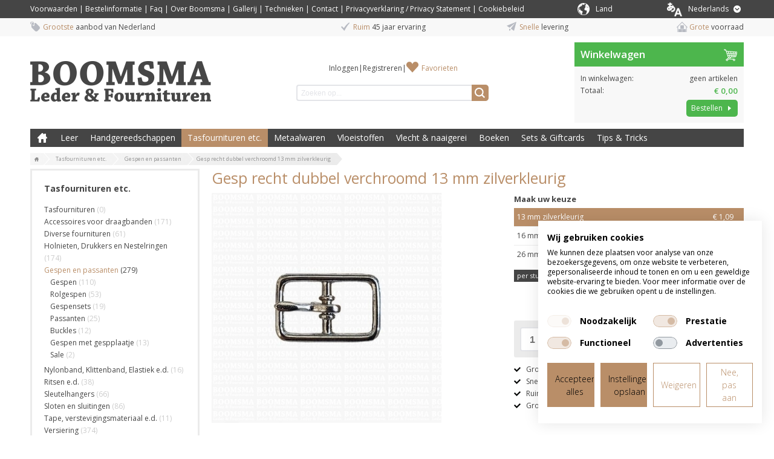

--- FILE ---
content_type: text/html; charset=UTF-8
request_url: https://www.boomsma.nl/p/gesp-recht-dubbel-verchroomd-13-mm-
body_size: 16150
content:
<!DOCTYPE html>
<html lang="nl">
    <head>
		<title>Gesp recht dubbel verchroomd 13 mm zilverkleurig online kopen?</title>
		
		
		<meta property="og:url" content="https://www.boomsma.nl/p/gesp-recht-dubbel-verchroomd-13-mm-">
		<meta property="og:title" content="Gesp recht dubbel verchroomd 13 mm zilverkleurig online kopen?">
		<meta property="og:description" content="Boomsma Leder en Fournituren. Koop uw Gesp recht dubbel verchroomd 13 mm zilverkleurig en overige lederbewerkingsmaterialen online. Grote voorraad en snelle levering.">
		<meta property="og:type" content="website">
		<meta property="og:site_name" content="Joh. Boomsma">
		<meta property="og:image" content="https://www.boomsma.nl/p/gesp-recht-dubbel-verchroomd-13-mm-/picture/rw1920/16189/Gesp+recht+dubbel+verchroomd+13+mm+zilverkleurig.jpg">
		<meta charset="utf-8">
		<meta name="description" content="Boomsma Leder en Fournituren. Koop uw Gesp recht dubbel verchroomd 13 mm zilverkleurig en overige lederbewerkingsmaterialen online. Grote voorraad en snelle levering.">
		<meta name="viewport" content="width=device-width, initial-scale=1, maximum-scale=1">
		
		
		
		<link rel="canonical" href="https://www.boomsma.nl/p/gesp-recht-dubbel-verchroomd-13-mm-">
		<link rel="shortcut icon" type="image/x-icon" href="/files/69414262/customer/def/favicon/favicon.ico">
		<link rel="apple-touch-icon" href="/files/69414262/customer/def/favicon/apple-touch-icon.png">
		<link rel="apple-touch-icon" sizes="76x76" href="/files/69414262/customer/def/favicon/apple-touch-icon-76x76.png">
		<link rel="apple-touch-icon" sizes="120x120" href="/files/69414262/customer/def/favicon/apple-touch-icon-120x120.png">
		<link rel="apple-touch-icon" sizes="152x152" href="/files/69414262/customer/def/favicon/apple-touch-icon-152x152.png">
		
		

		
		<link rel="stylesheet" href="/filesm/69414262/4cbc50ed34181e791b207b1f6f31437fa2272e18.min.css" type="text/css" media="all">
		<link rel="stylesheet" href="//fonts.googleapis.com/css?family=Open+Sans:400,300,600,700&amp;display=swap" type="text/css" media="all">
		
		
		
		<script src="/filesm/69414262/0b1912ec95efdc3c689b25d9d7a6b7923eed00f9.min.js"></script>
		
		<!--[if lt IE 9]><script src="//cdnjs.cloudflare.com/ajax/libs/html5shiv/r29/html5.min.js"></script><![endif]-->
		

		
<script>
  
  
  window.gtagEvents = [];
  function gtagEvent() {
  	if (typeof gtag !== 'undefined') {
		gtag.apply(null, arguments);
	}
	else {
		window.gtagEvents.push(arguments);
	}
  }
  window.setInterval(function(){
  	if (typeof gtag !== 'undefined') {
  		for (var i = 0; i < window.gtagEvents.length; i++) {
  			gtag.apply(null, window.gtagEvents[i]);
  		}
  		gtagEvents = [];
  	}
  },500);
  
</script>
<script>
window.gtm = window.gtm || [];
</script>
<!-- Google Tag Manager -->
<script>
(function(w,d,s,l,i){w[l]=w[l]||[];w[l].push({'gtm.start':
new Date().getTime(),event:'gtm.js'});var f=d.getElementsByTagName(s)[0],
j=d.createElement(s),dl=l!='dataLayer'?'&l='+l:'';j.async=true;j.src=
'https://www.googletagmanager.com/gtm.js?id='+i+dl;f.parentNode.insertBefore(j,f);
})(window,document,'script','gtm','GTM-TFTW5QR');</script>
<!-- End Google Tag Manager --><script>cmsResponsiveManager.setFormats([{"format":"mobile","size":480},{"format":"phablet","size":768},{"format":"tablet","size":960},{"format":"desktop","size":1180},{"format":"desktopxl","size":1600}]);</script>	
    </head>
    <body class="cms-body lang-nl">
        <!-- Google Tag Manager (noscript) -->
<noscript><iframe src="https://www.googletagmanager.com/ns.html?id=GTM-TFTW5QR" height="0" width="0" style="display:none;visibility:hidden"></iframe></noscript>
<!-- End Google Tag Manager (noscript) -->


   		<div id="cms-wrapper" class="cms-el cms-el1 cms-el2">

	<div class="cms-top-bar">
	<div class="cms-top-bar-container">
		
		<ul class="cms-static-menu cms-responsive-hide-while-loading" data-mobile-order="1" data-mobile-parent=".cms-footer" data-phablet-order="1" data-phablet-parent=".cms-footer">
			
				<li class="cms-static-menu-item"><a href="/t/algemene-voorwaarden" title="Voorwaarden">Voorwaarden</a></li>
				
				<li class="separator">&#124;</li>
				
			
				<li class="cms-static-menu-item"><a href="/t/bestelinformatie" title="Bestelinformatie">Bestelinformatie</a></li>
				
				<li class="separator">&#124;</li>
				
			
				<li class="cms-static-menu-item"><a href="/t/faq" title="Faq">Faq</a></li>
				
				<li class="separator">&#124;</li>
				
			
				<li class="cms-static-menu-item"><a href="/t/overons" title="Over Boomsma">Over Boomsma</a></li>
				
				<li class="separator">&#124;</li>
				
			
				<li class="cms-static-menu-item"><a href="/t/gallerij" title="Gallerij">Gallerij</a></li>
				
				<li class="separator">&#124;</li>
				
			
				<li class="cms-static-menu-item"><a href="/t/technieken" title="Technieken">Technieken</a></li>
				
				<li class="separator">&#124;</li>
				
			
				<li class="cms-static-menu-item"><a href="/t/contact" title="Contact">Contact</a></li>
				
				<li class="separator">&#124;</li>
				
			
				<li class="cms-static-menu-item"><a href="/t/privacyverklaring" title="Privacyverklaring / Privacy Statement">Privacyverklaring / Privacy Statement</a></li>
				
				<li class="separator">&#124;</li>
				
			
				<li class="cms-static-menu-item"><a href="/t/cookiebeleid" title="Cookiebeleid">Cookiebeleid</a></li>
				
			
		</ul>
		
		
		

		<div class="change-country-section" id="change-country-section" style="margin-top: 5px; float: right; color: white;">
			<div class="cms-webshop-country-menu" id="packageACountryMenu">
				<span class="cms-icon-country"></span>
				<a href="" title="" id="packageACountryDrowpdown" class="level1">
					<span class="cms-text" style="color: white">Land</span>
				</a>
				<div class="visible-hover">
					
					
					<a href="/change%3Dcountry?countryId=3">
							<option value="3">België</option>
					</a>
					
					<a href="/change%3Dcountry?countryId=7">
							<option value="7">Denemarken</option>
					</a>
					
					<a href="/change%3Dcountry?countryId=4">
							<option value="4">Duitsland</option>
					</a>
					
					<a href="/change%3Dcountry?countryId=22">
							<option value="22">Estland</option>
					</a>
					
					<a href="/change%3Dcountry?countryId=24">
							<option value="24">Finland</option>
					</a>
					
					<a href="/change%3Dcountry?countryId=5">
							<option value="5">Frankrijk</option>
					</a>
					
					<a href="/change%3Dcountry?countryId=23">
							<option value="23">Griekenland</option>
					</a>
					
					<a href="/change%3Dcountry?countryId=20">
							<option value="20">Ierland</option>
					</a>
					
					<a href="/change%3Dcountry?countryId=17">
							<option value="17">Italië</option>
					</a>
					
					<a href="/change%3Dcountry?countryId=26">
							<option value="26">Kroatië</option>
					</a>
					
					<a href="/change%3Dcountry?countryId=27">
							<option value="27">Letland</option>
					</a>
					
					<a href="/change%3Dcountry?countryId=25">
							<option value="25">Litouwen</option>
					</a>
					
					<a href="/change%3Dcountry?countryId=2">
							<option value="2">Nederland</option>
					</a>
					
					<a href="/change%3Dcountry?countryId=9">
							<option value="9">Noorwegen</option>
					</a>
					
					<a href="/change%3Dcountry?countryId=28">
							<option value="28">Oostenrijk</option>
					</a>
					
					<a href="/change%3Dcountry?countryId=18">
							<option value="18">Polen</option>
					</a>
					
					<a href="/change%3Dcountry?countryId=8">
							<option value="8">Portugal</option>
					</a>
					
					<a href="/change%3Dcountry?countryId=6">
							<option value="6">Spanje</option>
					</a>
					
					<a href="/change%3Dcountry?countryId=13">
							<option value="13">Verenigd Koninkrijk</option>
					</a>
					
					<a href="/change%3Dcountry?countryId=12">
							<option value="12">Verenigde Staten (VS)</option>
					</a>
					
					<a href="/change%3Dcountry?countryId=10">
							<option value="10">Zweden</option>
					</a>
					
					<a href="/change%3Dcountry?countryId=15">
							<option value="15">Zwitserland</option>
					</a>
					
					
				</div>
			</div>
		</div>

		
		<div class="cms-webshop-language-menu" id="packageALanguageMenu">
			<a href="" title="Nederlands" id="packageALanguageDropdown" class="level1">
				<span class="cms-icon-world"></span>
				<span class="cms-text">Nederlands</span>
				<span class="cms-icon cms-icon-language"></span>
			</a>
			<ul class="cms-language-dropdown">
				<li class="cms-language-item mobile selected">
					<a href="" title="Nederlands" class="level2">
						<span class="cms-text">Nederlands</span>
					</a>
				</li>
				
				
				
				
				
				<li class="cms-language-item">
					<a href="https://www.boomsma.nl/en" title="English" class="level2">
						<span class="cms-icon-language-arrow"></span>
						<span class="cms-text">English</span>
					</a>
				</li>
				
				
				
			</ul>
		</div>

		<script>
			// open on click
			$('#packageALanguageDropdown').on('click',function(e){
				if ($(this).parent().hasClass('open')) {
					// close menu
					$(this).parent().removeClass('open');
					$('.cms-webshop-language-menu.cms-overlay').remove();
				} else {
					// open menu
					$(this).parent().addClass('open');
					$('body').append('<div class="cms-overlay cms-webshop-language-menu"></div>');
				}
				e.preventDefault();
			});

			$('.cms-icon-country').on('click',function(e){
				if ($(this).parent().hasClass('open')) {
					// close menu
					$(this).parent().removeClass('open');
					$('.cms-webshop-language-menu.cms-overlay').remove();
				} else {
					// open menu
					$(this).parent().addClass('open');
					$('body').append('<div class="cms-overlay cms-webshop-language-menu"></div>');
				}
				e.preventDefault();
			});
		
			// close dropdown on click elsewhere
			$(document).click(function(e){
				if ($(e.target).parents('.cms-webshop-language-menu').length === 0 && $('.cms-webshop-language-menu.cms-overlay').length > 0) {
					$('.cms-webshop-language-menu.cms-overlay').remove();
					$('.cms-webshop-language-menu').removeClass('open');
				}
			});
		</script>
		
	</div>
</div>
<div class="cms-header-usp" data-mobile-order="2" data-mobile-parent=".cms-footer" data-phablet-order="2" data-phablet-parent=".cms-footer">
	<div class="cms-header-usp-container container-12">
		<ul class="grid-12">
			<li class="cms-usp-item first">
				<span class="cms-icon cms-icon-usp-1"></span>
				<span class="cms-text first">Grootste</span>
				<span class="cms-text">aanbod van Nederland</span>
			</li>
			<li class="cms-usp-item">
				<span class="cms-icon cms-icon-usp-2"></span>
				<span class="cms-text first">Ruim</span>
				<span class="cms-text">45 jaar ervaring</span>
			</li>
			<li class="cms-usp-item">
				<span class="cms-icon cms-icon-usp-3"></span>
				<span class="cms-text first">Snelle</span>
				<span class="cms-text">levering </span>
			</li>
			<li class="cms-usp-item last">
				<span class="cms-icon cms-icon-usp-4"></span>
				<span class="cms-text first">Grote</span>
				<span class="cms-text">voorraad</span>
			</li>
		</ul>
	</div>
</div>

<header>
	<div id="header">
		<div class="cms-header-bar"></div>
		<div class="container-12">
			<div class="grid-9">
				<div class="cms-webshop-header">
					<div class="cms-webshop-logo">
						<a href="/" title="Joh. Boomsma">
							<span>Joh. Boomsma</span>
						</a>
					</div>

					<div class="cms-webshop-account-menu-A">
	<a href="/" class="cms-menu-icon">
		<span class="cms-icon cms-icon-menu nav"></span>
	</a>
	<ul>
	
		<li><a href="/mijn-account/inloggen" title="Inloggen">Inloggen</a></li>
		<li class="separator"><span>|</span></li>
		<li><a href="/mijn-account/registreren" title="Registreren">Registreren</a></li>
	
	
		<li class="separator" data-phablet-classes="display--none" data-mobile-classes="display--none"><span>|</span></li>
		<li><a href="/mijn-account/favorieten" title="Favorieten" data-phablet-parent=".cms-top-bar-container" data-mobile-parent=".cms-top-bar-container" data-phablet-classes="icon--favorites" data-mobile-classes="icon--favorites">Favorieten</a></li>
		
	</ul>
</div>
				
					<div class="cms-search">
						<form action="/zoeken" method="get" id="webshopHeaderQueryForm">
							<input type="text" name="q" placeholder="Zoeken op..." value="" id="webshopHeaderQuery" />
							<a href="/zoeken" onclick="$(this).parents('form').submit(); return false;" class="cms-button cms-button-icon-only" title="Zoeken">
								<span class="cms-icon cms-icon-search"></span>
							</a>
						</form>
					</div>
				</div>
				<script>
				$(function(){
					// autocomplete
					$('#webshopHeaderQuery').autocomplete({
						minLength: 2,
						select: function(){window.setTimeout(function(){$('#webshopHeaderQueryForm').submit();},10);},
						open: function(event, ui) {$(this).autocomplete("widget").addClass('cms-el cms-el1 cms-el2');},
						source:
						function(request, response) {
							$.get('/zoeken',{'autocomplete': 'yes', 'q': request.term},function(data){response(data);});
						}});
				});
				</script>
			
			</div>
			<div class="grid-3"><div id="cmsWebhopShoppingCartSummary" class="cms-webshop-shoppingcart-summary-A">
	<div class="cms-shoppingcart-header">
		
		<a href="/winkelwagen" title="Winkelwagen">
			<span>Winkelwagen</span>
			<span class="cms-shoppingcart-icon cms-icon cms-icon-shoppingcart"></span>
			<span class="cms-icon cms-cart-quantity">0</span>
		</a>
		
	</div>
	<div class="cms-shoppingcart-body">
		<ul>
		
			<li class="cms-shoppingcart-item quantity">
				<span class="title">In winkelwagen:</span>
				
				<span class="quantity">
					geen artikelen
				</span>
			</li>
			<li class="cms-shoppingcart-item total-price">
				<span class="title">Totaal:</span>
				<span class="totalPrice">€ 0,00</span>
			</li>
			<li class="cms-shoppingcart-item">
				<a href="/winkelwagen" title="Bestellen" class="cms-button cms-button-text-icon cms-button-primary">
					<span class="cms-text">Bestellen</span>
					<span class="cms-icon cms-icon-right"></span>
				</a>
			</li>
			
		
		</ul>
	</div>
</div>

<script>
CmsWebshopManager.prototype.reloadShoppingCartSummary = function() {
	$.post('/winkelwagen',{action: 'getShoppingCartSummary'},function(data){
		$('#cmsWebhopShoppingCartSummary').replaceWith(data);
		// check responsive method
		if (typeof cmsResponsiveManager !== 'undefined')
			cmsResponsiveManager.init('#cmsWebhopShoppingCartSummary');
	});
};

CmsWebshopManager.prototype.deleteShoppingCartSummaryProduct = function(obj,id) {
	// fade out product
	$(obj).parents('li').fadeOut();
	
	// delete shopping cart product
	$.post('/winkelwagen',{'action': 'deleteProduct', 'id': id},function(){
		webshopManager.reloadShoppingCart();
		webshopManager.reloadShoppingCartSummary();
	});
};

</script>
</div>
			<nav class="grid-12">
				<div class="cms-menu-container">
					<div class="cms-menu-A">
	
	<a href="/" title="Boomsma Leder &amp; Fournituren" class="cms-menu-icon">
		<span class="cms-icon cms-icon-menu"></span>
		<span class="cms-icon cms-icon-menu-close"></span>
	</a>

	<ul class="cms-menu level1">
		<li class="cms-menu-item home level1 first">
			<a href="/" title="Boomsma Leder &amp; Fournituren">Boomsma Leder &amp; Fournituren</a>
		</li>
	
	
		<li class="cms-menu-item level1 submenu">
			<a href="/leer/1" title="Leer">Leer</a>
			
			<ul class="cms-menu level2">
			
				<li class="cms-menu-item level2 first submenu">
					<a href="/leer/1/kalfs-en-rundleer/1002" title="Kalfs en rundleer">Kalfs en rundleer</a>
					
					<ul class="cms-menu level3">
					
						<li class="cms-menu-item level3 first">
							<a href="/leer/1/kalfs-en-rundleer/1002/splitleer/1179" title="Splitleer">Splitleer</a>
						</li>
					
						<li class="cms-menu-item level3">
							<a href="/leer/1/kalfs-en-rundleer/1002/tuigleer/1180" title="Tuigleer">Tuigleer</a>
						</li>
					
						<li class="cms-menu-item level3">
							<a href="/leer/1/kalfs-en-rundleer/1002/lakleer/1181" title="Lakleer">Lakleer</a>
						</li>
					
						<li class="cms-menu-item level3">
							<a href="/leer/1/kalfs-en-rundleer/1002/chroomleer/1182" title="Chroomleer">Chroomleer</a>
						</li>
					
						<li class="cms-menu-item level3">
							<a href="/leer/1/kalfs-en-rundleer/1002/kalfsvoering/1183" title="Kalfsvoering">Kalfsvoering</a>
						</li>
					
						<li class="cms-menu-item level3">
							<a href="/leer/1/kalfs-en-rundleer/1002/cosy/1184" title="Cosy">Cosy</a>
						</li>
					
						<li class="cms-menu-item level3">
							<a href="/leer/1/kalfs-en-rundleer/1002/boekbindleer/1186" title="Boekbindleer">Boekbindleer</a>
						</li>
					
						<li class="cms-menu-item level3 last">
							<a href="/leer/1/kalfs-en-rundleer/1002/sale/1185" title="Sale">Sale</a>
						</li>
					
					</ul>
					
				</li>
			
				<li class="cms-menu-item level2">
					<a href="/leer/1/lederen-vormen/1058" title="Lederen vormen">Lederen vormen</a>
					
				</li>
			
				<li class="cms-menu-item level2">
					<a href="/leer/1/uitleg-leer/1082" title="Uitleg Leer">Uitleg Leer</a>
					
				</li>
			
				<li class="cms-menu-item level2 submenu">
					<a href="/leer/1/stroken-en-leerresten/1003" title="Stroken en leerresten">Stroken en leerresten</a>
					
					<ul class="cms-menu level3">
					
						<li class="cms-menu-item level3 first">
							<a href="/leer/1/stroken-en-leerresten/1003/tuigleer-stroken/1117" title="Tuigleer Stroken">Tuigleer Stroken</a>
						</li>
					
						<li class="cms-menu-item level3">
							<a href="/leer/1/stroken-en-leerresten/1003/splitleer-stroken/1118" title="Splitleer Stroken">Splitleer Stroken</a>
						</li>
					
						<li class="cms-menu-item level3">
							<a href="/leer/1/stroken-en-leerresten/1003/lakleer-stroken/1119" title="Lakleer Stroken">Lakleer Stroken</a>
						</li>
					
						<li class="cms-menu-item level3">
							<a href="/leer/1/stroken-en-leerresten/1003/chroomleer-stroken/1120" title="Chroomleer Stroken">Chroomleer Stroken</a>
						</li>
					
						<li class="cms-menu-item level3 last">
							<a href="/leer/1/stroken-en-leerresten/1003/sale-stroken-leerresten/1121" title="Sale Stroken &amp; Leerresten">Sale Stroken &amp; Leerresten</a>
						</li>
					
					</ul>
					
				</li>
			
				<li class="cms-menu-item level2 submenu">
					<a href="/leer/1/varkens-geiten-en-schapenleer/1001" title="Varkens, geiten en schapenleer">Varkens, geiten en schapenleer</a>
					
					<ul class="cms-menu level3">
					
						<li class="cms-menu-item level3 first">
							<a href="/leer/1/varkens-geiten-en-schapenleer/1001/varkensvoering/1187" title="Varkensvoering">Varkensvoering</a>
						</li>
					
						<li class="cms-menu-item level3">
							<a href="/leer/1/varkens-geiten-en-schapenleer/1001/skivers/1188" title="Skivers">Skivers</a>
						</li>
					
						<li class="cms-menu-item level3">
							<a href="/leer/1/varkens-geiten-en-schapenleer/1001/bazaan/1189" title="Bazaan">Bazaan</a>
						</li>
					
						<li class="cms-menu-item level3">
							<a href="/leer/1/varkens-geiten-en-schapenleer/1001/zeemleer/1190" title="Zeemleer">Zeemleer</a>
						</li>
					
						<li class="cms-menu-item level3 last">
							<a href="/leer/1/varkens-geiten-en-schapenleer/1001/luchtdicht-leer/1191" title="Luchtdicht Leer">Luchtdicht Leer</a>
						</li>
					
					</ul>
					
				</li>
			
				<li class="cms-menu-item level2 submenu">
					<a href="/leer/1/veter-riempjes-en-hondenhalsbanden/1011" title="Veter, riempjes en hondenhalsbanden">Veter, riempjes en hondenhalsbanden</a>
					
					<ul class="cms-menu level3">
					
						<li class="cms-menu-item level3 first">
							<a href="/leer/1/veter-riempjes-en-hondenhalsbanden/1011/leren-veters/1174" title="Leren veters">Leren veters</a>
						</li>
					
						<li class="cms-menu-item level3">
							<a href="/leer/1/veter-riempjes-en-hondenhalsbanden/1011/vlechtband/1175" title="Vlechtband ">Vlechtband </a>
						</li>
					
						<li class="cms-menu-item level3">
							<a href="/leer/1/veter-riempjes-en-hondenhalsbanden/1011/leersnaar/1176" title="Leersnaar">Leersnaar</a>
						</li>
					
						<li class="cms-menu-item level3">
							<a href="/leer/1/veter-riempjes-en-hondenhalsbanden/1011/riempjes-halsbanden/1177" title="Riempjes &amp; Halsbanden">Riempjes &amp; Halsbanden</a>
						</li>
					
						<li class="cms-menu-item level3 last">
							<a href="/leer/1/veter-riempjes-en-hondenhalsbanden/1011/tasriemen-tashandvatten/1178" title="Tasriemen &amp; Tashandvatten">Tasriemen &amp; Tashandvatten</a>
						</li>
					
					</ul>
					
				</li>
			
				<li class="cms-menu-item level2 last submenu">
					<a href="/leer/1/sale/1106" title="Sale">Sale</a>
					
					<ul class="cms-menu level3">
					
						<li class="cms-menu-item level3 first">
							<a href="/leer/1/sale/1106/hakbekleding-op-op/1073" title="Hakbekleding op = op">Hakbekleding op = op</a>
						</li>
					
						<li class="cms-menu-item level3">
							<a href="/leer/1/sale/1106/knie-en-elleboogbeschermers-op-op/1074" title="Knie- en elleboogbeschermers op = op">Knie- en elleboogbeschermers op = op</a>
						</li>
					
						<li class="cms-menu-item level3 last">
							<a href="/leer/1/sale/1106/leren-stroken-op-op/1075" title="Leren Stroken op = op">Leren Stroken op = op</a>
						</li>
					
					</ul>
					
				</li>
			
			</ul>
			
		</li>
	
		<li class="cms-menu-item level1 submenu">
			<a href="/handgereedschappen/2" title="Handgereedschappen">Handgereedschappen</a>
			
			<ul class="cms-menu level2">
			
				<li class="cms-menu-item level2 first">
					<a href="/handgereedschappen/2/diverse-handgereedschappen/1006" title="Diverse handgereedschappen">Diverse handgereedschappen</a>
					
				</li>
			
				<li class="cms-menu-item level2 submenu">
					<a href="/handgereedschappen/2/hamers-scharen-en-tangen/1004" title="Hamers, scharen en tangen">Hamers, scharen en tangen</a>
					
					<ul class="cms-menu level3">
					
						<li class="cms-menu-item level3 first">
							<a href="/handgereedschappen/2/hamers-scharen-en-tangen/1004/hamers/1157" title="Hamers">Hamers</a>
						</li>
					
						<li class="cms-menu-item level3">
							<a href="/handgereedschappen/2/hamers-scharen-en-tangen/1004/scharen/1158" title="Scharen">Scharen</a>
						</li>
					
						<li class="cms-menu-item level3">
							<a href="/handgereedschappen/2/hamers-scharen-en-tangen/1004/tangen/1159" title="Tangen">Tangen</a>
						</li>
					
						<li class="cms-menu-item level3 last">
							<a href="/handgereedschappen/2/hamers-scharen-en-tangen/1004/revolvertangen/1160" title="Revolvertangen">Revolvertangen</a>
						</li>
					
					</ul>
					
				</li>
			
				<li class="cms-menu-item level2 submenu">
					<a href="/handgereedschappen/2/holpijpen-revolvertangen/1010" title="Holpijpen &amp; Revolvertangen">Holpijpen &amp; Revolvertangen</a>
					
					<ul class="cms-menu level3">
					
						<li class="cms-menu-item level3 first">
							<a href="/handgereedschappen/2/holpijpen-revolvertangen/1010/holpijp-rond/1196" title="Holpijp Rond">Holpijp Rond</a>
						</li>
					
						<li class="cms-menu-item level3">
							<a href="/handgereedschappen/2/holpijpen-revolvertangen/1010/holpijp-ovaal/1200" title="Holpijp ovaal">Holpijp ovaal</a>
						</li>
					
						<li class="cms-menu-item level3">
							<a href="/handgereedschappen/2/holpijpen-revolvertangen/1010/holpijp-afgeronde-hoek/1201" title="Holpijp afgeronde hoek">Holpijp afgeronde hoek</a>
						</li>
					
						<li class="cms-menu-item level3">
							<a href="/handgereedschappen/2/holpijpen-revolvertangen/1010/riemeinde/1198" title="Riemeinde">Riemeinde</a>
						</li>
					
						<li class="cms-menu-item level3">
							<a href="/handgereedschappen/2/holpijpen-revolvertangen/1010/sierholpijp/1193" title="Sierholpijp">Sierholpijp</a>
						</li>
					
						<li class="cms-menu-item level3">
							<a href="/handgereedschappen/2/holpijpen-revolvertangen/1010/holpijp-met-sleuf/1199" title="Holpijp met sleuf">Holpijp met sleuf</a>
						</li>
					
						<li class="cms-menu-item level3">
							<a href="/handgereedschappen/2/holpijpen-revolvertangen/1010/meerdere-gaten/1195" title="Meerdere gaten">Meerdere gaten</a>
						</li>
					
						<li class="cms-menu-item level3">
							<a href="/handgereedschappen/2/holpijpen-revolvertangen/1010/revolvertang/1192" title="Revolvertang">Revolvertang</a>
						</li>
					
						<li class="cms-menu-item level3">
							<a href="/handgereedschappen/2/holpijpen-revolvertangen/1010/holpijp-voor-spindel/1194" title="Holpijp voor Spindel">Holpijp voor Spindel</a>
						</li>
					
						<li class="cms-menu-item level3 last">
							<a href="/handgereedschappen/2/holpijpen-revolvertangen/1010/snij-punch-plaat/1197" title="Snij / punch plaat">Snij / punch plaat</a>
						</li>
					
					</ul>
					
				</li>
			
				<li class="cms-menu-item level2 submenu">
					<a href="/handgereedschappen/2/messen-toebehoren/1005" title="Messen &amp; toebehoren">Messen &amp; toebehoren</a>
					
					<ul class="cms-menu level3">
					
						<li class="cms-menu-item level3 first">
							<a href="/handgereedschappen/2/messen-toebehoren/1005/leermessen/1145" title="Leermessen">Leermessen</a>
						</li>
					
						<li class="cms-menu-item level3">
							<a href="/handgereedschappen/2/messen-toebehoren/1005/rondsnijmessen-swivel-knife/1144" title="Rondsnijmessen (Swivel knife)">Rondsnijmessen (Swivel knife)</a>
						</li>
					
						<li class="cms-menu-item level3">
							<a href="/handgereedschappen/2/messen-toebehoren/1005/riem-veter-snijders/1149" title="Riem &amp; veter snijders">Riem &amp; veter snijders</a>
						</li>
					
						<li class="cms-menu-item level3">
							<a href="/handgereedschappen/2/messen-toebehoren/1005/groefmessen/1143" title="Groefmessen">Groefmessen</a>
						</li>
					
						<li class="cms-menu-item level3">
							<a href="/handgereedschappen/2/messen-toebehoren/1005/kantenschaafjes/1148" title="Kantenschaafjes">Kantenschaafjes</a>
						</li>
					
						<li class="cms-menu-item level3">
							<a href="/handgereedschappen/2/messen-toebehoren/1005/schalm-uitdunmessen/1150" title="Schalm &amp; Uitdunmessen">Schalm &amp; Uitdunmessen</a>
						</li>
					
						<li class="cms-menu-item level3">
							<a href="/handgereedschappen/2/messen-toebehoren/1005/splitmachines/1147" title="Splitmachines">Splitmachines</a>
						</li>
					
						<li class="cms-menu-item level3 last">
							<a href="/handgereedschappen/2/messen-toebehoren/1005/accessoires/1146" title="Accessoires">Accessoires</a>
						</li>
					
					</ul>
					
				</li>
			
				<li class="cms-menu-item level2 submenu">
					<a href="/handgereedschappen/2/versiering-en-randen/1007" title="Versiering en randen">Versiering en randen</a>
					
					<ul class="cms-menu level3">
					
						<li class="cms-menu-item level3 first">
							<a href="/handgereedschappen/2/versiering-en-randen/1007/kantafwerking/1240" title="Kantafwerking">Kantafwerking</a>
						</li>
					
						<li class="cms-menu-item level3 last">
							<a href="/handgereedschappen/2/versiering-en-randen/1007/versiering/1244" title="Versiering">Versiering</a>
						</li>
					
					</ul>
					
				</li>
			
				<li class="cms-menu-item level2 submenu">
					<a href="/handgereedschappen/2/leerstempels/8" title="Leerstempels">Leerstempels</a>
					
					<ul class="cms-menu level3">
					
						<li class="cms-menu-item level3 first">
							<a href="/handgereedschappen/2/leerstempels/8/alfabet-cijfersets/1163" title="Alfabet &amp; Cijfersets">Alfabet &amp; Cijfersets</a>
						</li>
					
						<li class="cms-menu-item level3">
							<a href="/handgereedschappen/2/leerstempels/8/figurensets/1166" title="Figurensets">Figurensets</a>
						</li>
					
						<li class="cms-menu-item level3">
							<a href="/handgereedschappen/2/leerstempels/8/rvs-stempels/1167" title="RVS Stempels">RVS Stempels</a>
						</li>
					
						<li class="cms-menu-item level3">
							<a href="/handgereedschappen/2/leerstempels/8/stempels-a-t-m-z/1165" title="Stempels A t/m Z">Stempels A t/m Z</a>
						</li>
					
						<li class="cms-menu-item level3">
							<a href="/handgereedschappen/2/leerstempels/8/slagpennen-voor-stempels/1164" title="Slagpennen voor Stempels">Slagpennen voor Stempels</a>
						</li>
					
						<li class="cms-menu-item level3">
							<a href="/handgereedschappen/2/leerstempels/8/2d-3d-stempels/1161" title="2D &amp; 3D Stempels">2D &amp; 3D Stempels</a>
						</li>
					
						<li class="cms-menu-item level3 last">
							<a href="/handgereedschappen/2/leerstempels/8/mini-3d-stempels/1162" title="Mini 3D Stempels">Mini 3D Stempels</a>
						</li>
					
					</ul>
					
				</li>
			
				<li class="cms-menu-item level2 submenu">
					<a href="/handgereedschappen/2/slag-en-machinestempels-e-d/1020" title="Slag en machinestempels e.d.">Slag en machinestempels e.d.</a>
					
					<ul class="cms-menu level3">
					
						<li class="cms-menu-item level3 first">
							<a href="/handgereedschappen/2/slag-en-machinestempels-e-d/1020/drukknoopaanzetters/1154" title="Drukknoopaanzetters">Drukknoopaanzetters</a>
						</li>
					
						<li class="cms-menu-item level3">
							<a href="/handgereedschappen/2/slag-en-machinestempels-e-d/1020/holnietslagstempels/1152" title="Holnietslagstempels">Holnietslagstempels</a>
						</li>
					
						<li class="cms-menu-item level3">
							<a href="/handgereedschappen/2/slag-en-machinestempels-e-d/1020/ringslagstempels/1155" title="Ringslagstempels">Ringslagstempels</a>
						</li>
					
						<li class="cms-menu-item level3">
							<a href="/handgereedschappen/2/slag-en-machinestempels-e-d/1020/aanjagers-voor-koperen-klinken/1153" title="Aanjagers voor koperen klinken">Aanjagers voor koperen klinken</a>
						</li>
					
						<li class="cms-menu-item level3">
							<a href="/handgereedschappen/2/slag-en-machinestempels-e-d/1020/sierniet-round-spot-stempels/1156" title="Sierniet round spot Stempels">Sierniet round spot Stempels</a>
						</li>
					
						<li class="cms-menu-item level3 last">
							<a href="/handgereedschappen/2/slag-en-machinestempels-e-d/1020/spindelmachine-stempels/1151" title="Spindelmachine + Stempels">Spindelmachine + Stempels</a>
						</li>
					
					</ul>
					
				</li>
			
				<li class="cms-menu-item level2 last">
					<a href="/handgereedschappen/2/handmachines/1096" title="Handmachines">Handmachines</a>
					
				</li>
			
			</ul>
			
		</li>
	
		<li class="cms-menu-item level1 selected submenu">
			<a href="/tasfournituren-etc/4" title="Tasfournituren etc.">Tasfournituren etc.</a>
			
			<ul class="cms-menu level2">
			
				<li class="cms-menu-item level2 first submenu">
					<a href="/tasfournituren-etc/4/accessoires-voor-draagbanden/1022" title="Accessoires voor draagbanden">Accessoires voor draagbanden</a>
					
					<ul class="cms-menu level3">
					
						<li class="cms-menu-item level3 first">
							<a href="/tasfournituren-etc/4/accessoires-voor-draagbanden/1022/souffleklem-handvathouder/1202" title="Souffléklem &amp; Handvathouder">Souffléklem &amp; Handvathouder</a>
						</li>
					
						<li class="cms-menu-item level3">
							<a href="/tasfournituren-etc/4/accessoires-voor-draagbanden/1022/musketon-karabijnhaken/1203" title="Musketon &amp; Karabijnhaken">Musketon &amp; Karabijnhaken</a>
						</li>
					
						<li class="cms-menu-item level3">
							<a href="/tasfournituren-etc/4/accessoires-voor-draagbanden/1022/schuifpassant/1204" title="Schuifpassant">Schuifpassant</a>
						</li>
					
						<li class="cms-menu-item level3">
							<a href="/tasfournituren-etc/4/accessoires-voor-draagbanden/1022/handvatten-riemen-band-koord-kettingen/1205" title="Handvatten, Riemen, Band, Koord &amp; Kettingen">Handvatten, Riemen, Band, Koord &amp; Kettingen</a>
						</li>
					
						<li class="cms-menu-item level3">
							<a href="/tasfournituren-etc/4/accessoires-voor-draagbanden/1022/tasringen/1206" title="Tasringen">Tasringen</a>
						</li>
					
						<li class="cms-menu-item level3">
							<a href="/tasfournituren-etc/4/accessoires-voor-draagbanden/1022/nylontape/1207" title="Nylontape">Nylontape</a>
						</li>
					
						<li class="cms-menu-item level3 last">
							<a href="/tasfournituren-etc/4/accessoires-voor-draagbanden/1022/ski-bergschoenhaken/1208" title="Ski &amp; Bergschoenhaken">Ski &amp; Bergschoenhaken</a>
						</li>
					
					</ul>
					
				</li>
			
				<li class="cms-menu-item level2">
					<a href="/tasfournituren-etc/4/diverse-fournituren/1024" title="Diverse fournituren">Diverse fournituren</a>
					
				</li>
			
				<li class="cms-menu-item level2 submenu">
					<a href="/tasfournituren-etc/4/holnieten-drukkers-en-nestelringen/1014" title="Holnieten, Drukkers en Nestelringen">Holnieten, Drukkers en Nestelringen</a>
					
					<ul class="cms-menu level3">
					
						<li class="cms-menu-item level3 first">
							<a href="/tasfournituren-etc/4/holnieten-drukkers-en-nestelringen/1014/holnieten/1130" title="Holnieten">Holnieten</a>
						</li>
					
						<li class="cms-menu-item level3">
							<a href="/tasfournituren-etc/4/holnieten-drukkers-en-nestelringen/1014/drukknopen/1131" title="Drukknopen">Drukknopen</a>
						</li>
					
						<li class="cms-menu-item level3">
							<a href="/tasfournituren-etc/4/holnieten-drukkers-en-nestelringen/1014/nestelringen/1132" title="Nestelringen">Nestelringen</a>
						</li>
					
						<li class="cms-menu-item level3">
							<a href="/tasfournituren-etc/4/holnieten-drukkers-en-nestelringen/1014/sierholnieten/1133" title="Sierholnieten">Sierholnieten</a>
						</li>
					
						<li class="cms-menu-item level3">
							<a href="/tasfournituren-etc/4/holnieten-drukkers-en-nestelringen/1014/klinknagels/1134" title="Klinknagels">Klinknagels</a>
						</li>
					
						<li class="cms-menu-item level3 last">
							<a href="/tasfournituren-etc/4/holnieten-drukkers-en-nestelringen/1014/boekschroeven/1135" title="Boekschroeven">Boekschroeven</a>
						</li>
					
					</ul>
					
				</li>
			
				<li class="cms-menu-item level2 selected submenu">
					<a href="/tasfournituren-etc/4/gespen-en-passanten/1026" title="Gespen en passanten">Gespen en passanten</a>
					
					<ul class="cms-menu level3">
					
						<li class="cms-menu-item level3 first">
							<a href="/tasfournituren-etc/4/gespen-en-passanten/1026/gespen/1138" title="Gespen">Gespen</a>
						</li>
					
						<li class="cms-menu-item level3">
							<a href="/tasfournituren-etc/4/gespen-en-passanten/1026/rolgespen/1139" title="Rolgespen">Rolgespen</a>
						</li>
					
						<li class="cms-menu-item level3">
							<a href="/tasfournituren-etc/4/gespen-en-passanten/1026/gespensets/1136" title="Gespensets">Gespensets</a>
						</li>
					
						<li class="cms-menu-item level3">
							<a href="/tasfournituren-etc/4/gespen-en-passanten/1026/passanten/1140" title="Passanten">Passanten</a>
						</li>
					
						<li class="cms-menu-item level3">
							<a href="/tasfournituren-etc/4/gespen-en-passanten/1026/buckles/1137" title="Buckles">Buckles</a>
						</li>
					
						<li class="cms-menu-item level3">
							<a href="/tasfournituren-etc/4/gespen-en-passanten/1026/gespen-met-gespplaatje/1142" title="Gespen met gespplaatje">Gespen met gespplaatje</a>
						</li>
					
						<li class="cms-menu-item level3 last">
							<a href="/tasfournituren-etc/4/gespen-en-passanten/1026/sale/1141" title="Sale">Sale</a>
						</li>
					
					</ul>
					
				</li>
			
				<li class="cms-menu-item level2">
					<a href="/tasfournituren-etc/4/nylonband-klittenband-elastiek-e-d/1030" title="Nylonband, Klittenband, Elastiek e.d.">Nylonband, Klittenband, Elastiek e.d.</a>
					
				</li>
			
				<li class="cms-menu-item level2 submenu">
					<a href="/tasfournituren-etc/4/ritsen-e-d/1076" title="Ritsen e.d.">Ritsen e.d.</a>
					
					<ul class="cms-menu level3">
					
						<li class="cms-menu-item level3 first">
							<a href="/tasfournituren-etc/4/ritsen-e-d/1076/ritstape/1168" title="Ritstape">Ritstape</a>
						</li>
					
						<li class="cms-menu-item level3">
							<a href="/tasfournituren-etc/4/ritsen-e-d/1076/schuivers-stopeindjes/1169" title="Schuivers &amp; stopeindjes">Schuivers &amp; stopeindjes</a>
						</li>
					
						<li class="cms-menu-item level3">
							<a href="/tasfournituren-etc/4/ritsen-e-d/1076/rits-metaal/1170" title="Rits Metaal">Rits Metaal</a>
						</li>
					
						<li class="cms-menu-item level3 last">
							<a href="/tasfournituren-etc/4/ritsen-e-d/1076/rits-nylon/1171" title="Rits Nylon">Rits Nylon</a>
						</li>
					
					</ul>
					
				</li>
			
				<li class="cms-menu-item level2">
					<a href="/tasfournituren-etc/4/sleutelhangers/1038" title="Sleutelhangers">Sleutelhangers</a>
					
				</li>
			
				<li class="cms-menu-item level2 submenu">
					<a href="/tasfournituren-etc/4/sloten-en-sluitingen/1025" title="Sloten en sluitingen">Sloten en sluitingen</a>
					
					<ul class="cms-menu level3">
					
						<li class="cms-menu-item level3 first">
							<a href="/tasfournituren-etc/4/sloten-en-sluitingen/1025/armbandsluiting/1209" title="Armbandsluiting">Armbandsluiting</a>
						</li>
					
						<li class="cms-menu-item level3">
							<a href="/tasfournituren-etc/4/sloten-en-sluitingen/1025/draaislot/1210" title="Draaislot">Draaislot</a>
						</li>
					
						<li class="cms-menu-item level3">
							<a href="/tasfournituren-etc/4/sloten-en-sluitingen/1025/magneetslot/1211" title="Magneetslot">Magneetslot</a>
						</li>
					
						<li class="cms-menu-item level3">
							<a href="/tasfournituren-etc/4/sloten-en-sluitingen/1025/geweerknop/1212" title="Geweerknop">Geweerknop</a>
						</li>
					
						<li class="cms-menu-item level3">
							<a href="/tasfournituren-etc/4/sloten-en-sluitingen/1025/tic-tuc-slot/1213" title="Tic Tuc slot">Tic Tuc slot</a>
						</li>
					
						<li class="cms-menu-item level3">
							<a href="/tasfournituren-etc/4/sloten-en-sluitingen/1025/haak-oog-slot/1214" title="Haak-oog slot">Haak-oog slot</a>
						</li>
					
						<li class="cms-menu-item level3">
							<a href="/tasfournituren-etc/4/sloten-en-sluitingen/1025/aktetas-beautycase-etageslot/1215" title="Aktetas, beautycase &amp; Etageslot">Aktetas, beautycase &amp; Etageslot</a>
						</li>
					
						<li class="cms-menu-item level3">
							<a href="/tasfournituren-etc/4/sloten-en-sluitingen/1025/overslagslot/1216" title="Overslagslot">Overslagslot</a>
						</li>
					
						<li class="cms-menu-item level3">
							<a href="/tasfournituren-etc/4/sloten-en-sluitingen/1025/overige-sloten/1217" title="Overige sloten">Overige sloten</a>
						</li>
					
						<li class="cms-menu-item level3 last">
							<a href="/tasfournituren-etc/4/sloten-en-sluitingen/1025/overige-accessoires/1218" title="Overige accessoires">Overige accessoires</a>
						</li>
					
					</ul>
					
				</li>
			
				<li class="cms-menu-item level2">
					<a href="/tasfournituren-etc/4/tape-verstevigingsmateriaal-e-d/1054" title="Tape, verstevigingsmateriaal e.d.">Tape, verstevigingsmateriaal e.d.</a>
					
				</li>
			
				<li class="cms-menu-item level2 submenu">
					<a href="/tasfournituren-etc/4/versiering/1019" title="Versiering">Versiering</a>
					
					<ul class="cms-menu level3">
					
						<li class="cms-menu-item level3 first">
							<a href="/tasfournituren-etc/4/versiering/1019/concho-s-e-d/1219" title="Concho&#039;s e.d.">Concho&#039;s e.d.</a>
						</li>
					
						<li class="cms-menu-item level3">
							<a href="/tasfournituren-etc/4/versiering/1019/bling-letters-vormen/1220" title="Bling letters &amp; vormen">Bling letters &amp; vormen</a>
						</li>
					
						<li class="cms-menu-item level3">
							<a href="/tasfournituren-etc/4/versiering/1019/veter-vlechtband/1221" title="Veter &amp; Vlechtband">Veter &amp; Vlechtband</a>
						</li>
					
						<li class="cms-menu-item level3">
							<a href="/tasfournituren-etc/4/versiering/1019/sierholnieten/1222" title="Sierholnieten">Sierholnieten</a>
						</li>
					
						<li class="cms-menu-item level3">
							<a href="/tasfournituren-etc/4/versiering/1019/spikes/1223" title="Spikes">Spikes</a>
						</li>
					
						<li class="cms-menu-item level3">
							<a href="/tasfournituren-etc/4/versiering/1019/sierholpijpen/1224" title="Sierholpijpen">Sierholpijpen</a>
						</li>
					
						<li class="cms-menu-item level3 last">
							<a href="/tasfournituren-etc/4/versiering/1019/overige/1225" title="Overige">Overige</a>
						</li>
					
					</ul>
					
				</li>
			
				<li class="cms-menu-item level2">
					<a href="/tasfournituren-etc/4/pvc-producten/1077" title="PVC producten">PVC producten</a>
					
				</li>
			
				<li class="cms-menu-item level2 last submenu">
					<a href="/tasfournituren-etc/4/sale/1105" title="Sale ">Sale </a>
					
					<ul class="cms-menu level3">
					
						<li class="cms-menu-item level3 first">
							<a href="/tasfournituren-etc/4/sale/1105/handvathouders-op-op/1062" title="Handvathouders op = op">Handvathouders op = op</a>
						</li>
					
						<li class="cms-menu-item level3">
							<a href="/tasfournituren-etc/4/sale/1105/tassluitingen-op-op/1064" title="Tassluitingen op = op">Tassluitingen op = op</a>
						</li>
					
						<li class="cms-menu-item level3 last">
							<a href="/tasfournituren-etc/4/sale/1105/limited-editions/1066" title="Limited Editions">Limited Editions</a>
						</li>
					
					</ul>
					
				</li>
			
			</ul>
			
		</li>
	
		<li class="cms-menu-item level1 submenu">
			<a href="/metaalwaren/7" title="Metaalwaren">Metaalwaren</a>
			
			<ul class="cms-menu level2">
			
				<li class="cms-menu-item level2 first">
					<a href="/metaalwaren/7/zware-karabijnhaken-en-musketons/1023" title="Zware Karabijnhaken en musketons">Zware Karabijnhaken en musketons</a>
					
				</li>
			
				<li class="cms-menu-item level2 submenu">
					<a href="/metaalwaren/7/klinknagels-holnieten-drukkers-en-versiering/1061" title="Klinknagels, holnieten, drukkers en versiering">Klinknagels, holnieten, drukkers en versiering</a>
					
					<ul class="cms-menu level3">
					
						<li class="cms-menu-item level3 first">
							<a href="/metaalwaren/7/klinknagels-holnieten-drukkers-en-versiering/1061/drukknopen/1125" title="Drukknopen">Drukknopen</a>
						</li>
					
						<li class="cms-menu-item level3">
							<a href="/metaalwaren/7/klinknagels-holnieten-drukkers-en-versiering/1061/holnieten/1126" title="Holnieten">Holnieten</a>
						</li>
					
						<li class="cms-menu-item level3">
							<a href="/metaalwaren/7/klinknagels-holnieten-drukkers-en-versiering/1061/sierholnieten/1127" title="Sierholnieten">Sierholnieten</a>
						</li>
					
						<li class="cms-menu-item level3">
							<a href="/metaalwaren/7/klinknagels-holnieten-drukkers-en-versiering/1061/klinknagels/1128" title="Klinknagels">Klinknagels</a>
						</li>
					
						<li class="cms-menu-item level3 last">
							<a href="/metaalwaren/7/klinknagels-holnieten-drukkers-en-versiering/1061/boekschroeven/1129" title="Boekschroeven">Boekschroeven</a>
						</li>
					
					</ul>
					
				</li>
			
				<li class="cms-menu-item level2">
					<a href="/metaalwaren/7/zware-ringen-en-d-ringen/1029" title="Zware Ringen en D-ringen">Zware Ringen en D-ringen</a>
					
				</li>
			
				<li class="cms-menu-item level2 submenu">
					<a href="/metaalwaren/7/zware-gespen-passanten/1031" title="Zware gespen &amp; passanten">Zware gespen &amp; passanten</a>
					
					<ul class="cms-menu level3">
					
						<li class="cms-menu-item level3 first">
							<a href="/metaalwaren/7/zware-gespen-passanten/1031/gespen/1227" title="Gespen">Gespen</a>
						</li>
					
						<li class="cms-menu-item level3">
							<a href="/metaalwaren/7/zware-gespen-passanten/1031/rolgespen/1228" title="Rolgespen">Rolgespen</a>
						</li>
					
						<li class="cms-menu-item level3">
							<a href="/metaalwaren/7/zware-gespen-passanten/1031/brug-in-het-midden/1230" title="Brug in het midden">Brug in het midden</a>
						</li>
					
						<li class="cms-menu-item level3">
							<a href="/metaalwaren/7/zware-gespen-passanten/1031/trensgespen/1229" title="Trensgespen">Trensgespen</a>
						</li>
					
						<li class="cms-menu-item level3">
							<a href="/metaalwaren/7/zware-gespen-passanten/1031/conway-gespen/1231" title="Conway gespen">Conway gespen</a>
						</li>
					
						<li class="cms-menu-item level3">
							<a href="/metaalwaren/7/zware-gespen-passanten/1031/overige-gespen/1232" title="Overige gespen">Overige gespen</a>
						</li>
					
						<li class="cms-menu-item level3 last">
							<a href="/metaalwaren/7/zware-gespen-passanten/1031/passanten/1226" title="Passanten">Passanten</a>
						</li>
					
					</ul>
					
				</li>
			
				<li class="cms-menu-item level2 submenu">
					<a href="/metaalwaren/7/gespen-buckles/14" title="Gespen &amp; buckles">Gespen &amp; buckles</a>
					
					<ul class="cms-menu level3">
					
						<li class="cms-menu-item level3 first">
							<a href="/metaalwaren/7/gespen-buckles/14/buckles/1052" title="Buckles">Buckles</a>
						</li>
					
						<li class="cms-menu-item level3">
							<a href="/metaalwaren/7/gespen-buckles/14/ceintuurgespen-eenvoudig/1050" title="Ceintuurgespen eenvoudig">Ceintuurgespen eenvoudig</a>
						</li>
					
						<li class="cms-menu-item level3">
							<a href="/metaalwaren/7/gespen-buckles/14/gespen-sets/1051" title="Gespen sets">Gespen sets</a>
						</li>
					
						<li class="cms-menu-item level3 last">
							<a href="/metaalwaren/7/gespen-buckles/14/op-op/1060" title="Op = op">Op = op</a>
						</li>
					
					</ul>
					
				</li>
			
				<li class="cms-menu-item level2 submenu">
					<a href="/metaalwaren/7/concho-s-versieringen/13" title="Concho&#039;s &amp; versieringen">Concho&#039;s &amp; versieringen</a>
					
					<ul class="cms-menu level3">
					
						<li class="cms-menu-item level3 first">
							<a href="/metaalwaren/7/concho-s-versieringen/13/alfabet-passant-bling-bling/1048" title="Alfabet passant Bling bling">Alfabet passant Bling bling</a>
						</li>
					
						<li class="cms-menu-item level3">
							<a href="/metaalwaren/7/concho-s-versieringen/13/concho-s-met-holnietbevestiging/1053" title="Concho&#039;s met holnietbevestiging">Concho&#039;s met holnietbevestiging</a>
						</li>
					
						<li class="cms-menu-item level3">
							<a href="/metaalwaren/7/concho-s-versieringen/13/concho-s-met-holnietgat/1045" title="Concho&#039;s met holnietgat">Concho&#039;s met holnietgat</a>
						</li>
					
						<li class="cms-menu-item level3">
							<a href="/metaalwaren/7/concho-s-versieringen/13/concho-s-met-schroef/1044" title="Concho&#039;s met schroef">Concho&#039;s met schroef</a>
						</li>
					
						<li class="cms-menu-item level3">
							<a href="/metaalwaren/7/concho-s-versieringen/13/doodskopjes/1049" title="Doodskopjes">Doodskopjes</a>
						</li>
					
						<li class="cms-menu-item level3">
							<a href="/metaalwaren/7/concho-s-versieringen/13/siernieten-en-sierholnieten/1047" title="Siernieten en sierholnieten">Siernieten en sierholnieten</a>
						</li>
					
						<li class="cms-menu-item level3 last">
							<a href="/metaalwaren/7/concho-s-versieringen/13/spikes/1046" title="Spikes">Spikes</a>
						</li>
					
					</ul>
					
				</li>
			
				<li class="cms-menu-item level2 last submenu">
					<a href="/metaalwaren/7/sale/1107" title="Sale">Sale</a>
					
					<ul class="cms-menu level3">
					
						<li class="cms-menu-item level3 first last">
							<a href="/metaalwaren/7/sale/1107/gespen-op-op/1063" title="gespen op = op">gespen op = op</a>
						</li>
					
					</ul>
					
				</li>
			
			</ul>
			
		</li>
	
		<li class="cms-menu-item level1 submenu">
			<a href="/vloeistoffen/5" title="Vloeistoffen">Vloeistoffen</a>
			
			<ul class="cms-menu level2">
			
				<li class="cms-menu-item level2 first submenu">
					<a href="/vloeistoffen/5/lijm-en-aanverwante-artikelen/1017" title="Lijm en aanverwante artikelen">Lijm en aanverwante artikelen</a>
					
					<ul class="cms-menu level3">
					
						<li class="cms-menu-item level3 first">
							<a href="/vloeistoffen/5/lijm-en-aanverwante-artikelen/1017/neopreenlijm/1235" title="Neopreenlijm">Neopreenlijm</a>
						</li>
					
						<li class="cms-menu-item level3">
							<a href="/vloeistoffen/5/lijm-en-aanverwante-artikelen/1017/cementlijm/1236" title="Cementlijm">Cementlijm</a>
						</li>
					
						<li class="cms-menu-item level3">
							<a href="/vloeistoffen/5/lijm-en-aanverwante-artikelen/1017/lederlijm/1237" title="Lederlijm">Lederlijm</a>
						</li>
					
						<li class="cms-menu-item level3">
							<a href="/vloeistoffen/5/lijm-en-aanverwante-artikelen/1017/secondelijm/1238" title="Secondelijm">Secondelijm</a>
						</li>
					
						<li class="cms-menu-item level3">
							<a href="/vloeistoffen/5/lijm-en-aanverwante-artikelen/1017/hirschkleber/1239" title="Hirschkleber">Hirschkleber</a>
						</li>
					
						<li class="cms-menu-item level3 last">
							<a href="/vloeistoffen/5/lijm-en-aanverwante-artikelen/1017/accessoires/1234" title="Accessoires">Accessoires</a>
						</li>
					
					</ul>
					
				</li>
			
				<li class="cms-menu-item level2 submenu">
					<a href="/vloeistoffen/5/producten-voor-onderhoud-en-afwerking/1018" title="Producten voor onderhoud en afwerking">Producten voor onderhoud en afwerking</a>
					
					<ul class="cms-menu level3">
					
						<li class="cms-menu-item level3 first">
							<a href="/vloeistoffen/5/producten-voor-onderhoud-en-afwerking/1018/finishes/1253" title="Finishes">Finishes</a>
						</li>
					
						<li class="cms-menu-item level3">
							<a href="/vloeistoffen/5/producten-voor-onderhoud-en-afwerking/1018/onderhoud/1254" title="Onderhoud">Onderhoud</a>
						</li>
					
						<li class="cms-menu-item level3">
							<a href="/vloeistoffen/5/producten-voor-onderhoud-en-afwerking/1018/polijsten/1255" title="Polijsten">Polijsten</a>
						</li>
					
						<li class="cms-menu-item level3">
							<a href="/vloeistoffen/5/producten-voor-onderhoud-en-afwerking/1018/ledercleaner/1256" title="Ledercleaner">Ledercleaner</a>
						</li>
					
						<li class="cms-menu-item level3 last">
							<a href="/vloeistoffen/5/producten-voor-onderhoud-en-afwerking/1018/naaimachine-olie/1257" title="Naaimachine olie">Naaimachine olie</a>
						</li>
					
					</ul>
					
				</li>
			
				<li class="cms-menu-item level2 last submenu">
					<a href="/vloeistoffen/5/verf/1016" title="Verf">Verf</a>
					
					<ul class="cms-menu level3">
					
						<li class="cms-menu-item level3 first">
							<a href="/vloeistoffen/5/verf/1016/uitleg-verf/1083" title="Uitleg Verf">Uitleg Verf</a>
						</li>
					
						<li class="cms-menu-item level3">
							<a href="/vloeistoffen/5/verf/1016/acrylverf/1098" title="Acrylverf">Acrylverf</a>
						</li>
					
						<li class="cms-menu-item level3">
							<a href="/vloeistoffen/5/verf/1016/indringverf/1099" title="Indringverf">Indringverf</a>
						</li>
					
						<li class="cms-menu-item level3">
							<a href="/vloeistoffen/5/verf/1016/effectverf/1102" title="Effectverf">Effectverf</a>
						</li>
					
						<li class="cms-menu-item level3">
							<a href="/vloeistoffen/5/verf/1016/kantenverf/1103" title="Kantenverf">Kantenverf</a>
						</li>
					
						<li class="cms-menu-item level3 last">
							<a href="/vloeistoffen/5/verf/1016/overige-verf/1101" title="Overige verf">Overige verf</a>
						</li>
					
					</ul>
					
				</li>
			
			</ul>
			
		</li>
	
		<li class="cms-menu-item level1 submenu">
			<a href="/vlecht-naaigerei/3" title="Vlecht &amp; naaigerei">Vlecht &amp; naaigerei</a>
			
			<ul class="cms-menu level2">
			
				<li class="cms-menu-item level2 first submenu">
					<a href="/vlecht-naaigerei/3/garen-en-was/1013" title="Garen en was">Garen en was</a>
					
					<ul class="cms-menu level3">
					
						<li class="cms-menu-item level3 first">
							<a href="/vlecht-naaigerei/3/garen-en-was/1013/handnaaigarens/1089" title="Handnaaigarens">Handnaaigarens</a>
						</li>
					
						<li class="cms-menu-item level3">
							<a href="/vlecht-naaigerei/3/garen-en-was/1013/machinegarens/1090" title="Machinegarens">Machinegarens</a>
						</li>
					
						<li class="cms-menu-item level3 last">
							<a href="/vlecht-naaigerei/3/garen-en-was/1013/naaiwas-bijenwas/1269" title="Naaiwas &amp; Bijenwas">Naaiwas &amp; Bijenwas</a>
						</li>
					
					</ul>
					
				</li>
			
				<li class="cms-menu-item level2">
					<a href="/vlecht-naaigerei/3/naaiheften-en-houders/1008" title="Naaiheften en houders">Naaiheften en houders</a>
					
				</li>
			
				<li class="cms-menu-item level2 submenu">
					<a href="/vlecht-naaigerei/3/naalden-en-elzen/1012" title="Naalden en elzen">Naalden en elzen</a>
					
					<ul class="cms-menu level3">
					
						<li class="cms-menu-item level3 first">
							<a href="/vlecht-naaigerei/3/naalden-en-elzen/1012/machinenaalden/1263" title="Machinenaalden">Machinenaalden</a>
						</li>
					
						<li class="cms-menu-item level3">
							<a href="/vlecht-naaigerei/3/naalden-en-elzen/1012/handnaainaalden/1265" title="Handnaainaalden">Handnaainaalden</a>
						</li>
					
						<li class="cms-menu-item level3">
							<a href="/vlecht-naaigerei/3/naalden-en-elzen/1012/vlechtnaalden-inrijgnaalden/1266" title="Vlechtnaalden &amp; Inrijgnaalden">Vlechtnaalden &amp; Inrijgnaalden</a>
						</li>
					
						<li class="cms-menu-item level3">
							<a href="/vlecht-naaigerei/3/naalden-en-elzen/1012/elzen/1264" title="Elzen">Elzen</a>
						</li>
					
						<li class="cms-menu-item level3">
							<a href="/vlecht-naaigerei/3/naalden-en-elzen/1012/brospennen/1268" title="Brospennen">Brospennen</a>
						</li>
					
						<li class="cms-menu-item level3 last">
							<a href="/vlecht-naaigerei/3/naalden-en-elzen/1012/tornmesjes/1267" title="Tornmesjes">Tornmesjes</a>
						</li>
					
					</ul>
					
				</li>
			
				<li class="cms-menu-item level2 submenu">
					<a href="/vlecht-naaigerei/3/vlechtband-leer/1055" title="Vlechtband leer">Vlechtband leer</a>
					
					<ul class="cms-menu level3">
					
						<li class="cms-menu-item level3 first">
							<a href="/vlecht-naaigerei/3/vlechtband-leer/1055/vlechtband/1270" title="Vlechtband">Vlechtband</a>
						</li>
					
						<li class="cms-menu-item level3 last">
							<a href="/vlecht-naaigerei/3/vlechtband-leer/1055/leren-veters/1271" title="Leren veters">Leren veters</a>
						</li>
					
					</ul>
					
				</li>
			
				<li class="cms-menu-item level2 last submenu">
					<a href="/vlecht-naaigerei/3/vlechttanden-e-d/1009" title="Vlechttanden e.d.">Vlechttanden e.d.</a>
					
					<ul class="cms-menu level3">
					
						<li class="cms-menu-item level3 first">
							<a href="/vlecht-naaigerei/3/vlechttanden-e-d/1009/vlechttanden/1258" title="Vlechttanden">Vlechttanden</a>
						</li>
					
						<li class="cms-menu-item level3">
							<a href="/vlecht-naaigerei/3/vlechttanden-e-d/1009/naaitanden/1259" title="Naaitanden">Naaitanden</a>
						</li>
					
						<li class="cms-menu-item level3">
							<a href="/vlecht-naaigerei/3/vlechttanden-e-d/1009/holpijpen/1260" title="Holpijpen">Holpijpen</a>
						</li>
					
						<li class="cms-menu-item level3">
							<a href="/vlecht-naaigerei/3/vlechttanden-e-d/1009/snij-punch-plaat/1261" title="Snij / punch plaat">Snij / punch plaat</a>
						</li>
					
						<li class="cms-menu-item level3 last">
							<a href="/vlecht-naaigerei/3/vlechttanden-e-d/1009/overige/1262" title="Overige">Overige</a>
						</li>
					
					</ul>
					
				</li>
			
			</ul>
			
		</li>
	
		<li class="cms-menu-item level1 submenu">
			<a href="/boeken/9" title="Boeken">Boeken</a>
			
			<ul class="cms-menu level2">
			
				<li class="cms-menu-item level2 first">
					<a href="/boeken/9/diverse-onderwerpen/1033" title="Diverse onderwerpen">Diverse onderwerpen</a>
					
				</li>
			
				<li class="cms-menu-item level2">
					<a href="/boeken/9/stempelen/1034" title="Stempelen">Stempelen</a>
					
				</li>
			
				<li class="cms-menu-item level2">
					<a href="/boeken/9/tassen/1035" title="Tassen">Tassen</a>
					
				</li>
			
				<li class="cms-menu-item level2 last">
					<a href="/boeken/9/vlechten-en-naaien/1036" title="Vlechten en naaien">Vlechten en naaien</a>
					
				</li>
			
			</ul>
			
		</li>
	
		<li class="cms-menu-item level1 submenu">
			<a href="/sets-giftcards/1104" title="Sets &amp; Giftcards">Sets &amp; Giftcards</a>
			
			<ul class="cms-menu level2">
			
				<li class="cms-menu-item level2 first submenu">
					<a href="/sets-giftcards/1104/diverse-sets/1065" title="Diverse sets">Diverse sets</a>
					
					<ul class="cms-menu level3">
					
						<li class="cms-menu-item level3 first">
							<a href="/sets-giftcards/1104/diverse-sets/1065/handnaaisets/1092" title="Handnaaisets">Handnaaisets</a>
						</li>
					
						<li class="cms-menu-item level3">
							<a href="/sets-giftcards/1104/diverse-sets/1065/leerbewerkingssets/1093" title="Leerbewerkingssets">Leerbewerkingssets</a>
						</li>
					
						<li class="cms-menu-item level3">
							<a href="/sets-giftcards/1104/diverse-sets/1065/boekensets/1094" title="Boekensets">Boekensets</a>
						</li>
					
						<li class="cms-menu-item level3 last">
							<a href="/sets-giftcards/1104/diverse-sets/1065/stempelsets/1095" title="Stempelsets">Stempelsets</a>
						</li>
					
					</ul>
					
				</li>
			
				<li class="cms-menu-item level2 last">
					<a href="/sets-giftcards/1104/cadeaubonnen/1086" title="Cadeaubonnen">Cadeaubonnen</a>
					
				</li>
			
			</ul>
			
		</li>
	
		<li class="cms-menu-item level1 last">
			<a href="/tips-tricks/1273" title="Tips &amp; Tricks">Tips &amp; Tricks</a>
			
		</li>
	
	
	</ul>
</div>
				</div>
				
				
<ul class="cms-breadcrumbs-A" itemscope itemtype="http://schema.org/BreadcrumbList">
	
	
		
			<li class="item home first" itemprop="itemListElement" itemscope itemtype="http://schema.org/ListItem">
				<a href="/" title="Boomsma Leder &amp; Fournituren" itemprop="item" itemtype="http://schema.org/Thing">
					<span itemprop="name">Boomsma Leder &amp; Fournituren</span>
				</a>
				<meta itemprop="position" content="1" />
			</li>
			
			<li class="separator"><span>&raquo;</span></li>
			
		
	
		
			<li class="item" itemprop="itemListElement" itemscope itemtype="http://schema.org/ListItem">
				<a href="/tasfournituren-etc/4" title="Tasfournituren etc." itemprop="item" itemtype="http://schema.org/Thing">
					<span itemprop="name">Tasfournituren etc.</span>
				</a>
				<meta itemprop="position" content="2" />
			</li>
			
			<li class="separator"><span>&raquo;</span></li>
			
		
	
		
			<li class="item" itemprop="itemListElement" itemscope itemtype="http://schema.org/ListItem">
				<a href="/tasfournituren-etc/4/gespen-en-passanten/1026" title="Gespen en passanten" itemprop="item" itemtype="http://schema.org/Thing">
					<span itemprop="name">Gespen en passanten</span>
				</a>
				<meta itemprop="position" content="3" />
			</li>
			
			<li class="separator"><span>&raquo;</span></li>
			
		
	
		
			<li class="item last">
				<span>Gesp recht dubbel verchroomd 13 mm zilverkleurig</span>
			</li>
		
	
	
</ul>

			</nav>
		</div>
	</div>
</header>
	
		<div id="cms-body">
			<div class="container-12">
				<div class="content grid-12">
					<div id="cms-sidebar" class="grid-3 alpha">
						<div id="cms-left-3-12" class="grid-content" data-mobile-order="2" data-phablet-order="2"></div>
						<div id="cms-static-left-3-12" class="static-content" data-mobile-order="2" data-phablet-order="2"><div>



<div class="cms-webshop-submenu-A">
	<div class="cms-webshop-submenu-container">
		<h4>Tasfournituren etc.</h4>
		<ul class="cms-submenu">
		
			<li class="cms-submenu-item level1">
				<a href="/tasfournituren-etc/4/tasfournituren/1116" title="Tasfournituren">
					<span class="title">Tasfournituren</span>
					<span class="count">(0)</span>
				</a>
				
			</li>
		
			<li class="cms-submenu-item level1">
				<a href="/tasfournituren-etc/4/accessoires-voor-draagbanden/1022" title="Accessoires voor draagbanden">
					<span class="title">Accessoires voor draagbanden</span>
					<span class="count">(171)</span>
				</a>
				
				<ul>
				
					<li class="cms-submenu-item level2">
						<a href="/tasfournituren-etc/4/accessoires-voor-draagbanden/1022/souffleklem-handvathouder/1202" title="Souffléklem &amp; Handvathouder">
							<span class="title">Souffléklem &amp; Handvathouder</span>
							<span class="count">(19)</span>
						</a>
						
					</li>
				
					<li class="cms-submenu-item level2">
						<a href="/tasfournituren-etc/4/accessoires-voor-draagbanden/1022/musketon-karabijnhaken/1203" title="Musketon &amp; Karabijnhaken">
							<span class="title">Musketon &amp; Karabijnhaken</span>
							<span class="count">(48)</span>
						</a>
						
					</li>
				
					<li class="cms-submenu-item level2">
						<a href="/tasfournituren-etc/4/accessoires-voor-draagbanden/1022/schuifpassant/1204" title="Schuifpassant">
							<span class="title">Schuifpassant</span>
							<span class="count">(17)</span>
						</a>
						
					</li>
				
					<li class="cms-submenu-item level2">
						<a href="/tasfournituren-etc/4/accessoires-voor-draagbanden/1022/handvatten-riemen-band-koord-kettingen/1205" title="Handvatten, Riemen, Band, Koord &amp; Kettingen">
							<span class="title">Handvatten, Riemen, Band, Koord &amp; Kettingen</span>
							<span class="count">(35)</span>
						</a>
						
					</li>
				
					<li class="cms-submenu-item level2">
						<a href="/tasfournituren-etc/4/accessoires-voor-draagbanden/1022/tasringen/1206" title="Tasringen">
							<span class="title">Tasringen</span>
							<span class="count">(32)</span>
						</a>
						
					</li>
				
					<li class="cms-submenu-item level2">
						<a href="/tasfournituren-etc/4/accessoires-voor-draagbanden/1022/nylontape/1207" title="Nylontape">
							<span class="title">Nylontape</span>
							<span class="count">(1)</span>
						</a>
						
					</li>
				
					<li class="cms-submenu-item level2">
						<a href="/tasfournituren-etc/4/accessoires-voor-draagbanden/1022/ski-bergschoenhaken/1208" title="Ski &amp; Bergschoenhaken">
							<span class="title">Ski &amp; Bergschoenhaken</span>
							<span class="count">(9)</span>
						</a>
						
					</li>
				
				</ul>
				
			</li>
		
			<li class="cms-submenu-item level1">
				<a href="/tasfournituren-etc/4/diverse-fournituren/1024" title="Diverse fournituren">
					<span class="title">Diverse fournituren</span>
					<span class="count">(61)</span>
				</a>
				
			</li>
		
			<li class="cms-submenu-item level1">
				<a href="/tasfournituren-etc/4/holnieten-drukkers-en-nestelringen/1014" title="Holnieten, Drukkers en Nestelringen">
					<span class="title">Holnieten, Drukkers en Nestelringen</span>
					<span class="count">(174)</span>
				</a>
				
				<ul>
				
					<li class="cms-submenu-item level2">
						<a href="/tasfournituren-etc/4/holnieten-drukkers-en-nestelringen/1014/holnieten/1130" title="Holnieten">
							<span class="title">Holnieten</span>
							<span class="count">(34)</span>
						</a>
						
					</li>
				
					<li class="cms-submenu-item level2">
						<a href="/tasfournituren-etc/4/holnieten-drukkers-en-nestelringen/1014/drukknopen/1131" title="Drukknopen">
							<span class="title">Drukknopen</span>
							<span class="count">(19)</span>
						</a>
						
					</li>
				
					<li class="cms-submenu-item level2">
						<a href="/tasfournituren-etc/4/holnieten-drukkers-en-nestelringen/1014/nestelringen/1132" title="Nestelringen">
							<span class="title">Nestelringen</span>
							<span class="count">(26)</span>
						</a>
						
					</li>
				
					<li class="cms-submenu-item level2">
						<a href="/tasfournituren-etc/4/holnieten-drukkers-en-nestelringen/1014/sierholnieten/1133" title="Sierholnieten">
							<span class="title">Sierholnieten</span>
							<span class="count">(74)</span>
						</a>
						
					</li>
				
					<li class="cms-submenu-item level2">
						<a href="/tasfournituren-etc/4/holnieten-drukkers-en-nestelringen/1014/klinknagels/1134" title="Klinknagels">
							<span class="title">Klinknagels</span>
							<span class="count">(9)</span>
						</a>
						
					</li>
				
					<li class="cms-submenu-item level2">
						<a href="/tasfournituren-etc/4/holnieten-drukkers-en-nestelringen/1014/boekschroeven/1135" title="Boekschroeven">
							<span class="title">Boekschroeven</span>
							<span class="count">(4)</span>
						</a>
						
					</li>
				
				</ul>
				
			</li>
		
			<li class="cms-submenu-item level1 selected">
				<a href="/tasfournituren-etc/4/gespen-en-passanten/1026" title="Gespen en passanten">
					<span class="title">Gespen en passanten</span>
					<span class="count">(279)</span>
				</a>
				
				<ul>
				
					<li class="cms-submenu-item level2">
						<a href="/tasfournituren-etc/4/gespen-en-passanten/1026/gespen/1138" title="Gespen">
							<span class="title">Gespen</span>
							<span class="count">(110)</span>
						</a>
						
					</li>
				
					<li class="cms-submenu-item level2">
						<a href="/tasfournituren-etc/4/gespen-en-passanten/1026/rolgespen/1139" title="Rolgespen">
							<span class="title">Rolgespen</span>
							<span class="count">(53)</span>
						</a>
						
					</li>
				
					<li class="cms-submenu-item level2">
						<a href="/tasfournituren-etc/4/gespen-en-passanten/1026/gespensets/1136" title="Gespensets">
							<span class="title">Gespensets</span>
							<span class="count">(19)</span>
						</a>
						
					</li>
				
					<li class="cms-submenu-item level2">
						<a href="/tasfournituren-etc/4/gespen-en-passanten/1026/passanten/1140" title="Passanten">
							<span class="title">Passanten</span>
							<span class="count">(25)</span>
						</a>
						
					</li>
				
					<li class="cms-submenu-item level2">
						<a href="/tasfournituren-etc/4/gespen-en-passanten/1026/buckles/1137" title="Buckles">
							<span class="title">Buckles</span>
							<span class="count">(12)</span>
						</a>
						
					</li>
				
					<li class="cms-submenu-item level2">
						<a href="/tasfournituren-etc/4/gespen-en-passanten/1026/gespen-met-gespplaatje/1142" title="Gespen met gespplaatje">
							<span class="title">Gespen met gespplaatje</span>
							<span class="count">(13)</span>
						</a>
						
					</li>
				
					<li class="cms-submenu-item level2">
						<a href="/tasfournituren-etc/4/gespen-en-passanten/1026/sale/1141" title="Sale">
							<span class="title">Sale</span>
							<span class="count">(2)</span>
						</a>
						
					</li>
				
				</ul>
				
			</li>
		
			<li class="cms-submenu-item level1">
				<a href="/tasfournituren-etc/4/nylonband-klittenband-elastiek-e-d/1030" title="Nylonband, Klittenband, Elastiek e.d.">
					<span class="title">Nylonband, Klittenband, Elastiek e.d.</span>
					<span class="count">(16)</span>
				</a>
				
			</li>
		
			<li class="cms-submenu-item level1">
				<a href="/tasfournituren-etc/4/ritsen-e-d/1076" title="Ritsen e.d.">
					<span class="title">Ritsen e.d.</span>
					<span class="count">(38)</span>
				</a>
				
				<ul>
				
					<li class="cms-submenu-item level2">
						<a href="/tasfournituren-etc/4/ritsen-e-d/1076/ritstape/1168" title="Ritstape">
							<span class="title">Ritstape</span>
							<span class="count">(5)</span>
						</a>
						
					</li>
				
					<li class="cms-submenu-item level2">
						<a href="/tasfournituren-etc/4/ritsen-e-d/1076/schuivers-stopeindjes/1169" title="Schuivers &amp; stopeindjes">
							<span class="title">Schuivers &amp; stopeindjes</span>
							<span class="count">(16)</span>
						</a>
						
					</li>
				
					<li class="cms-submenu-item level2">
						<a href="/tasfournituren-etc/4/ritsen-e-d/1076/rits-metaal/1170" title="Rits Metaal">
							<span class="title">Rits Metaal</span>
							<span class="count">(2)</span>
						</a>
						
					</li>
				
					<li class="cms-submenu-item level2">
						<a href="/tasfournituren-etc/4/ritsen-e-d/1076/rits-nylon/1171" title="Rits Nylon">
							<span class="title">Rits Nylon</span>
							<span class="count">(14)</span>
						</a>
						
						<ul>
						
							<li class="cms-submenu-item level3">
								<a href="/tasfournituren-etc/4/ritsen-e-d/1076/rits-nylon/1171/spiraalrits/1172" title="Spiraalrits">
									<span class="title">Spiraalrits</span>
									<span class="count">(11)</span>
								</a>
							</li>
						
							<li class="cms-submenu-item level3">
								<a href="/tasfournituren-etc/4/ritsen-e-d/1076/rits-nylon/1171/bloktandrits/1173" title="Bloktandrits">
									<span class="title">Bloktandrits</span>
									<span class="count">(3)</span>
								</a>
							</li>
						
						</ul>
						
					</li>
				
				</ul>
				
			</li>
		
			<li class="cms-submenu-item level1">
				<a href="/tasfournituren-etc/4/sleutelhangers/1038" title="Sleutelhangers">
					<span class="title">Sleutelhangers</span>
					<span class="count">(66)</span>
				</a>
				
			</li>
		
			<li class="cms-submenu-item level1">
				<a href="/tasfournituren-etc/4/sloten-en-sluitingen/1025" title="Sloten en sluitingen">
					<span class="title">Sloten en sluitingen</span>
					<span class="count">(86)</span>
				</a>
				
				<ul>
				
					<li class="cms-submenu-item level2">
						<a href="/tasfournituren-etc/4/sloten-en-sluitingen/1025/armbandsluiting/1209" title="Armbandsluiting">
							<span class="title">Armbandsluiting</span>
							<span class="count">(4)</span>
						</a>
						
					</li>
				
					<li class="cms-submenu-item level2">
						<a href="/tasfournituren-etc/4/sloten-en-sluitingen/1025/draaislot/1210" title="Draaislot">
							<span class="title">Draaislot</span>
							<span class="count">(13)</span>
						</a>
						
					</li>
				
					<li class="cms-submenu-item level2">
						<a href="/tasfournituren-etc/4/sloten-en-sluitingen/1025/magneetslot/1211" title="Magneetslot">
							<span class="title">Magneetslot</span>
							<span class="count">(8)</span>
						</a>
						
					</li>
				
					<li class="cms-submenu-item level2">
						<a href="/tasfournituren-etc/4/sloten-en-sluitingen/1025/geweerknop/1212" title="Geweerknop">
							<span class="title">Geweerknop</span>
							<span class="count">(10)</span>
						</a>
						
					</li>
				
					<li class="cms-submenu-item level2">
						<a href="/tasfournituren-etc/4/sloten-en-sluitingen/1025/tic-tuc-slot/1213" title="Tic Tuc slot">
							<span class="title">Tic Tuc slot</span>
							<span class="count">(4)</span>
						</a>
						
					</li>
				
					<li class="cms-submenu-item level2">
						<a href="/tasfournituren-etc/4/sloten-en-sluitingen/1025/haak-oog-slot/1214" title="Haak-oog slot">
							<span class="title">Haak-oog slot</span>
							<span class="count">(3)</span>
						</a>
						
					</li>
				
					<li class="cms-submenu-item level2">
						<a href="/tasfournituren-etc/4/sloten-en-sluitingen/1025/aktetas-beautycase-etageslot/1215" title="Aktetas, beautycase &amp; Etageslot">
							<span class="title">Aktetas, beautycase &amp; Etageslot</span>
							<span class="count">(7)</span>
						</a>
						
					</li>
				
					<li class="cms-submenu-item level2">
						<a href="/tasfournituren-etc/4/sloten-en-sluitingen/1025/overslagslot/1216" title="Overslagslot">
							<span class="title">Overslagslot</span>
							<span class="count">(3)</span>
						</a>
						
					</li>
				
					<li class="cms-submenu-item level2">
						<a href="/tasfournituren-etc/4/sloten-en-sluitingen/1025/overige-sloten/1217" title="Overige sloten">
							<span class="title">Overige sloten</span>
							<span class="count">(14)</span>
						</a>
						
					</li>
				
					<li class="cms-submenu-item level2">
						<a href="/tasfournituren-etc/4/sloten-en-sluitingen/1025/overige-accessoires/1218" title="Overige accessoires">
							<span class="title">Overige accessoires</span>
							<span class="count">(12)</span>
						</a>
						
					</li>
				
				</ul>
				
			</li>
		
			<li class="cms-submenu-item level1">
				<a href="/tasfournituren-etc/4/tape-verstevigingsmateriaal-e-d/1054" title="Tape, verstevigingsmateriaal e.d.">
					<span class="title">Tape, verstevigingsmateriaal e.d.</span>
					<span class="count">(11)</span>
				</a>
				
			</li>
		
			<li class="cms-submenu-item level1">
				<a href="/tasfournituren-etc/4/versiering/1019" title="Versiering">
					<span class="title">Versiering</span>
					<span class="count">(374)</span>
				</a>
				
				<ul>
				
					<li class="cms-submenu-item level2">
						<a href="/tasfournituren-etc/4/versiering/1019/concho-s-e-d/1219" title="Concho&#039;s e.d.">
							<span class="title">Concho&#039;s e.d.</span>
							<span class="count">(106)</span>
						</a>
						
					</li>
				
					<li class="cms-submenu-item level2">
						<a href="/tasfournituren-etc/4/versiering/1019/bling-letters-vormen/1220" title="Bling letters &amp; vormen">
							<span class="title">Bling letters &amp; vormen</span>
							<span class="count">(23)</span>
						</a>
						
					</li>
				
					<li class="cms-submenu-item level2">
						<a href="/tasfournituren-etc/4/versiering/1019/veter-vlechtband/1221" title="Veter &amp; Vlechtband">
							<span class="title">Veter &amp; Vlechtband</span>
							<span class="count">(91)</span>
						</a>
						
					</li>
				
					<li class="cms-submenu-item level2">
						<a href="/tasfournituren-etc/4/versiering/1019/sierholnieten/1222" title="Sierholnieten">
							<span class="title">Sierholnieten</span>
							<span class="count">(74)</span>
						</a>
						
					</li>
				
					<li class="cms-submenu-item level2">
						<a href="/tasfournituren-etc/4/versiering/1019/spikes/1223" title="Spikes">
							<span class="title">Spikes</span>
							<span class="count">(3)</span>
						</a>
						
					</li>
				
					<li class="cms-submenu-item level2">
						<a href="/tasfournituren-etc/4/versiering/1019/sierholpijpen/1224" title="Sierholpijpen">
							<span class="title">Sierholpijpen</span>
							<span class="count">(28)</span>
						</a>
						
					</li>
				
					<li class="cms-submenu-item level2">
						<a href="/tasfournituren-etc/4/versiering/1019/overige/1225" title="Overige">
							<span class="title">Overige</span>
							<span class="count">(35)</span>
						</a>
						
					</li>
				
				</ul>
				
			</li>
		
			<li class="cms-submenu-item level1">
				<a href="/tasfournituren-etc/4/pvc-producten/1077" title="PVC producten">
					<span class="title">PVC producten</span>
					<span class="count">(28)</span>
				</a>
				
			</li>
		
			<li class="cms-submenu-item level1">
				<a href="/tasfournituren-etc/4/sale/1105" title="Sale ">
					<span class="title">Sale </span>
					<span class="count">(33)</span>
				</a>
				
				<ul>
				
					<li class="cms-submenu-item level2">
						<a href="/tasfournituren-etc/4/sale/1105/handvathouders-op-op/1062" title="Handvathouders op = op">
							<span class="title">Handvathouders op = op</span>
							<span class="count">(2)</span>
						</a>
						
					</li>
				
					<li class="cms-submenu-item level2">
						<a href="/tasfournituren-etc/4/sale/1105/tassluitingen-op-op/1064" title="Tassluitingen op = op">
							<span class="title">Tassluitingen op = op</span>
							<span class="count">(3)</span>
						</a>
						
					</li>
				
					<li class="cms-submenu-item level2">
						<a href="/tasfournituren-etc/4/sale/1105/limited-editions/1066" title="Limited Editions">
							<span class="title">Limited Editions</span>
							<span class="count">(30)</span>
						</a>
						
						<ul>
						
							<li class="cms-submenu-item level3">
								<a href="/tasfournituren-etc/4/sale/1105/limited-editions/1066/leren-veters-limited/1067" title="Leren Veters LIMITED">
									<span class="title">Leren Veters LIMITED</span>
									<span class="count">(3)</span>
								</a>
							</li>
						
							<li class="cms-submenu-item level3">
								<a href="/tasfournituren-etc/4/sale/1105/limited-editions/1066/stansvormen-limited/1068" title="Stansvormen LIMITED">
									<span class="title">Stansvormen LIMITED</span>
									<span class="count">(1)</span>
								</a>
							</li>
						
							<li class="cms-submenu-item level3">
								<a href="/tasfournituren-etc/4/sale/1105/limited-editions/1066/d-ring-o-ring-limited/1070" title="D-ring &amp; O-ring LIMITED">
									<span class="title">D-ring &amp; O-ring LIMITED</span>
									<span class="count">(0)</span>
								</a>
							</li>
						
							<li class="cms-submenu-item level3">
								<a href="/tasfournituren-etc/4/sale/1105/limited-editions/1066/gespen-passanten-limited/1069" title="Gespen &amp; Passanten LIMITED">
									<span class="title">Gespen &amp; Passanten LIMITED</span>
									<span class="count">(13)</span>
								</a>
							</li>
						
							<li class="cms-submenu-item level3">
								<a href="/tasfournituren-etc/4/sale/1105/limited-editions/1066/versiering-limited/1071" title="Versiering LIMITED">
									<span class="title">Versiering LIMITED</span>
									<span class="count">(3)</span>
								</a>
							</li>
						
							<li class="cms-submenu-item level3">
								<a href="/tasfournituren-etc/4/sale/1105/limited-editions/1066/handvatringen-etc-limited/1072" title="Handvatringen etc. LIMITED">
									<span class="title">Handvatringen etc. LIMITED</span>
									<span class="count">(2)</span>
								</a>
							</li>
						
							<li class="cms-submenu-item level3">
								<a href="/tasfournituren-etc/4/sale/1105/limited-editions/1066/riemen-limited/1078" title="Riemen LIMITED">
									<span class="title">Riemen LIMITED</span>
									<span class="count">(6)</span>
								</a>
							</li>
						
							<li class="cms-submenu-item level3">
								<a href="/tasfournituren-etc/4/sale/1105/limited-editions/1066/limited-kaarten/1084" title="LIMITED KAARTEN">
									<span class="title">LIMITED KAARTEN</span>
									<span class="count">(2)</span>
								</a>
							</li>
						
						</ul>
						
					</li>
				
				</ul>
				
			</li>
		
		</ul>
	</div>
</div>

</div></div>
					</div>
					<div class="grid-9 omega">
						<div data-mobile-parent="#cms-sidebar" data-mobile-order="1" data-phablet-parent="#cms-sidebar" data-phablet-order="1">
							<h1>Gesp recht dubbel verchroomd 13 mm zilverkleurig</h1>
						</div>
						<div id="cms-right-9-12" class="grid-content"></div>
						<div id="cms-static-right-9-12" class="static-content"><div>


<div id="webshopProductDetails" class="cms-webshop-product-A cms-webshop-product-A2-custom">

	<div class="cms-product-gallery">
		<div class="cms-gallery-current-image" id="webshopPicture">
			
			
			<a href="/p/gesp-recht-dubbel-verchroomd-13-mm-/picture/rw1200h1200/16189/Gesp+recht+dubbel+verchroomd+13+mm+zilverkleurig.jpg" title="Gesp recht dubbel verchroomd 13 mm zilverkleurig - afb. 1" class="fancybox img-align-helper" data-fancybox-group="large-pictures" data-id="16189">
				<img src="/p/gesp-recht-dubbel-verchroomd-13-mm-/picture/rw580h420/16189/Gesp+recht+dubbel+verchroomd+13+mm+zilverkleurig.jpg" alt="Gesp recht dubbel verchroomd 13 mm zilverkleurig - afb. 1" />
			</a>
			
			
		</div>
		
	</div>

	<div class="cms-product-configuration">
		<div class="cms-align-helper">
			
			

			
			<div class="cms-product-config-item cms-product-variant">
				
				<span class="title">Maak uw keuze</span>
				
				
					<ul>
						
						
						<li class="cms-variant-item">
							<a href="/p/gesp-recht-dubbel-verchroomd-13-mm-" class="variant active">13 mm zilverkleurig <span class="variant-price">€ 1,09</span></a>
						</li>
						
						<li class="cms-variant-item">
							<a href="/p/gesp-recht-dubbel-verchroomd-16-mm-" class="variant">16 mm zilverkleurig <span class="variant-price">€ 1,27</span></a>
						</li>
						
						<li class="cms-variant-item">
							<a href="/p/gesp-recht-dubbel-verchroomd-26-mm-" class="variant">26 mm zilverkleurig <span class="variant-price">€ 2,36</span></a>
						</li>
						
						
					</ul>
				
			</div>
			
 
 			
				<span class="cms-webshop-notification">per stuk</span>
			
 
 			
 
 
			<div class="cms-product-config-item cms-product-price">
				
				<span class="cms-webshop-price old" id="productDetailsTotalRegularPrice" style="display: none">€ 1,09</span>
				<span class="cms-webshop-price" id="productDetailsTotalPrice">€ 1,09</span>
				<span class="cms-webshop-price-vat">incl. BTW</span>
				
			</div>

				
					
					<div class="cms-product-config-item cms-product-quantity">
			 			<div class="cms-bottom-container">
			 				
							<input class="split"type="text" id="productQuantity" name="quantity" value="1">
							<div class="cms-button-container cms-button-container--split">
								
								<a href="javascript:void(0);" class="cms-button cms-button-icon-text" onclick="webshopManager.addProductToFavorites(4385,true);" rel="nofollow" title="Toevoegen aan favorieten">
									<span class="cms-icon cms-icon-add-favorite"></span>
									<span class="cms-text">Favorieten</span>
								</a>
								
								<a href="javascript:void(0);" class="cms-button cms-button-icon-text cms-button-primary" onclick="webshopManager.addProductToShoppingCart(4385,$('#productQuantity').val(),true);" rel="nofollow" title="Toevoegen aan winkelwagen">
									<span class="cms-icon cms-icon-add-shoppingcart"></span>
									<span class="cms-text">Winkelwagen</span>
								</a>
							</div>
							
						</div>
					</div>
	 				
				

			

			

			
			<div class="cms-product-config-item cms-product-usp">
				<ul>
	<li>Grootste online assortiment van Nederland</li>
	<li>Snelle levering</li>
	<li>Ruim 45 jaar ervaring</li>
	<li>Grote voorraad</li>
</ul>

			</div>
			
		</div>
	</div>
	<script>
	$(function(){
		// initialize tooltip
		$('#webshopProductDetails .link-container').on('hoverstart',function(){
			// 1. open tooltip
			// 2. set top position
			// 3. set left position of arrow
			var tooltip = $('#cmsWebshopProductDetailOptionTooltip'+$(this).data('id'));
			tooltip.addClass('open')
				.css({top: ($(this).parent().position().top+$(this).find('span').position().top+$(this).find('span').height())+'px'})
				.find('> .tooltip__triangle').css({'left': ($(this).find('span').offset().left - tooltip.offset().left)+'px'});
		});

		// initialize availability and delivery time tooltip
		$('.cms-config-item-content.hasTooltip').tooltip({
			items: '[data-description]',
			content: function(){return $(this).data('description')},
			position: {at: 'left bottom+5px', my: 'left top'}});

		// close open tooltip when hovering over other element
		$('#webshopProductDetails li.cms-set-item').on('mouseenter touchstart',function(){
			$('#webshopProductDetails .product-detail__tooltip.open[data-id!='+$(this).find('.link-container').data('id')+']').removeClass('open');
		});
		
		// close open tooltips when leaving option group
		$('#webshopProductDetails .cms-product-set-item').on('mouseleave',function(){
			$(this).find('.product-detail__tooltip.open').removeClass('open');
		});
		
		// close dropdown on click
		$(document).on('clickortap',function(e){
			var parent = $(e.target).parents('#webshopProductDetails .cms-set-group');
			if (parent.length > 0)
				// close all tooltips not within parent
				$('#webshopProductDetails .product-detail__tooltip.open').each(function(){
					if (parent.find(this).length === 0)
						$(this).removeClass('open');
				});
			else
				$(this).find('#webshopProductDetails .product-detail__tooltip.open').removeClass('open');
		});
		
	});
	</script>

<div class="cms-product-info-block">

	<ul class="tabs">
		
		<li class="cms-product-tab active">
			<a href="javascript:void(0);" onclick="webshopManager.displayTab(this,'description','info');">Omschrijving</a>
		</li>
		
		<li class="cms-product-tab">
			<a href="javascript:void(0);" onclick="webshopManager.displayTab(this,'details','info');">Details</a>
		</li>
		
		
		
			<li class="cms-product-tab">
				<a href="javascript:void(0);" onclick="webshopManager.displayTab(this,'description-61153','info');">Specificaties</a>
			</li>
		
			<li class="cms-product-tab">
				<a href="javascript:void(0);" onclick="webshopManager.displayTab(this,'description-61154','info');">Disclaimers</a>
			</li>
		
		
		
		
		
			<li class="cms-product-tab">
				<a href="javascript:void(0);" onclick="webshopManager.displayTab(this,'product-text-48','info');">Uitleg Maten &amp; Kleuren</a>
			</li>
		
		
	</ul>

	
	<div class="cms-product-info-panel open" data-tab-content="description" data-tab-serie="info" data-width="670">
		<h2>Gesp recht dubbel verchroomd</h2>

<p>Deze verchroomde gespen met brug in het midden worden veelal gebruikt in de honden- en paardensport. De gespen hebben een verlaagde brug.</p>

<p>&nbsp;</p>

	</div>
		

	<div class="cms-product-info-panel" data-tab-content="details" data-tab-serie="info">
		<table class="cms-product-attributes">
		<tbody>
		
			<tr class="cms-product-attribute-item">
				<td class="cms-product-attribute-title">Titel</td>
				<td class="cms-product-attribute-value">Gesp recht dubbel verchroomd 13 mm zilverkleurig</td>
			</tr>
		
		
			<tr class="cms-product-attribute-item">
				<td class="cms-product-attribute-title">Materiaal</td>
				<td class="cms-product-attribute-value">ijzer verchroomd</td>
			</tr>
		
		
		
			<tr class="cms-product-attribute-item">
				<td class="cms-product-attribute-title">Artikelnummer</td>
				<td class="cms-product-attribute-value">834.01n</td>
			</tr>
		
		
			<!-- <tr class="cms-product-attribute-item">
				<td class="cms-product-attribute-title">Fabrikantnummer</td>
				<td class="cms-product-attribute-value">860.15C33013</td>
			</tr> -->
		
		
		</tbody>
		</table>
	</div>
	
	
	
	<div class="cms-product-info-panel open" data-tab-content="description-61153" data-tab-serie="info" data-width="670">
		<h3>Specificaties</h3>

<p>Opties (indien op voorraad): 13mm/ 16mm/ 19mm/ 26mm</p>

<h4>13mm</h4>

<ul>
	<li>Breedte doorvoer: 14 a 15 mm</li>
	<li>Lengte: 31 mm</li>
	<li>Breedte buitenkant: 20 mm</li>
</ul>

<h4>16mm</h4>

<ul>
	<li>Breedte doorvoer: 16 mm</li>
	<li>Lengte: 37 mm</li>
	<li>Breedte buitenkant: 23 mm</li>
</ul>

<h4>19mm</h4>

<ul>
	<li>Breedte doorvoer: 19 a 20 mm</li>
	<li>Lengte: 41 mm</li>
	<li>Breedte buitenkant: 27 mm</li>
</ul>

<h4>26mm</h4>

<ul>
	<li>Breedte doorvoer: 26 mm</li>
	<li>Lengte: 52 mm</li>
	<li>Breedte buitenkant: 35 mm</li>
</ul>

<h4><img alt="Gesp met brug in het midden" height="335" src="/file-manager/picture/rw300h335/rICNFxQR5tHKYoVc/Gesp+met+brug+in+het+midden.jpg" style="margin-left: 0px;margin-right: 0px;margin-top: 0px;margin-bottom: 0px;" width="300" /></h4>

<p>&nbsp;</p>

	</div>
	
	<div class="cms-product-info-panel open" data-tab-content="description-61154" data-tab-serie="info" data-width="670">
		<h3>Disclaimers</h3>

<ul>
	<li>Retourneren mogelijk binnen 14 dagen. ( lees hier de voorwaarden: https://www.boomsma.nl/t/faq/retourneren).</li>
	<li>Maten kunnen altijd 1 a 2 mm afwijken.</li>
	<li>Producten met gelijknamige kleuren of afwerkingen zijn niet noodzakelijkerwijs hetzelfde.</li>
</ul>

<p>&nbsp;</p>

	</div>
	
	
	
	
	
	<div class="cms-product-info-panel open" data-tab-content="product-text-48" data-tab-serie="info" data-width="670">
		<h3>Uitleg Maten &amp; Kleuren</h3>

<ul>
	<li>
	<p><a href="/uitleg-maten-kleuren/1278" target="_blank" title="">Uitleg maten &amp; kleuren</a></p>
	</li>
</ul>

	</div>
	
	
</div>

	

</div>

<script>

CmsWebshopManager.prototype.addProductToShoppingCart = function(productId, quantity,addOptions) {
	var options = {};
	if (addOptions) {
		$('#webshopProductDetails .checkboxItem input[data-option-id]:checked, #webshopProductDetails .radioItem input[data-option-id]:checked, #webshopProductDetails .dropdownItem > input[data-option-id]').each(function(){
			var optionGroupId = $(this).data('option-group-id') || '';
			var optionId = $(this).data('option-id') || '';
			if (optionGroupId in options)
				options[optionGroupId] += ','+optionId;
			else
				options[optionGroupId] = optionId;
		});
	}

	$.post('/winkelwagen',{action: 'addToShoppingCart', getAddedProducts: 'yes', products: [{id: productId, 'quantity': quantity, 'options': options}]},function(data){
		$('body').append(data);
	});
};

CmsWebshopManager.prototype.modifyShoppingCartProduct = function(orderProductId, productId, quantity) {
	var options = {};
	$('#webshopProductDetails .checkboxItem input[data-option-id]:checked, #webshopProductDetails .radioItem input[data-option-id]:checked, #webshopProductDetails .dropdownItem > input[data-option-id]').each(function(){
		var optionGroupId = $(this).data('option-group-id') || '';
		var optionId = $(this).data('option-id') || '';
		if (optionGroupId in options)
			options[optionGroupId] += ','+optionId;
		else
			options[optionGroupId] = optionId;
	});

	$.post('/winkelwagen',{action: 'modifyShoppingCartProduct', getAddedProducts: 'yes', 'orderProductId': orderProductId, products: [{id: productId, 'quantity': quantity, 'options': options}]},function(data){
		$('body').append(data);
	});
};

CmsWebshopManager.prototype.addProductToFavorites = function(productId, addOptions) {
	var options = {};
	if (addOptions) {
		$('#webshopProductDetails .checkboxItem input[data-option-id]:checked, #webshopProductDetails .radioItem input[data-option-id]:checked, #webshopProductDetails .dropdownItem > input[data-option-id]').each(function(){
			var optionGroupId = $(this).data('option-group-id') || '';
			var optionId = $(this).data('option-id') || '';
			if (optionGroupId in options)
				options[optionGroupId] += ','+optionId;
			else
				options[optionGroupId] = optionId;
		});
	}

	$.post('/mijn-account/favorieten',{action: 'addToFavorites', getAddedProducts: 'yes', products: [{id: productId, 'options': options}]},function(data){
		$('body').append(data);
	});
};

CmsWebshopManager.prototype.updateTotalPrice = function() {
	// calculate total price
	var totalPrice = 1.09;
	var totalRegularPrice = 1.09;
	$('#webshopProductDetails .checkboxItem input[data-option-id]:checked, #webshopProductDetails .radioItem input[data-option-id]:checked, #webshopProductDetails .dropdownItem > input[data-option-id]').each(function(){
		totalPrice += (parseFloat($(this).data('price-diff')) || 0);
		totalRegularPrice += (parseFloat($(this).data('regular-price-diff')) || 0);
	});
	$('#productDetailsTotalPrice').text(this.formatPrice(totalPrice));
	$('#productDetailsTotalRegularPrice').text(this.formatPrice(totalRegularPrice));
	if ($('#productDetailsTotalRegularPrice').text() === $('#productDetailsTotalPrice').text())
		$('#productDetailsTotalRegularPrice').hide();
	else
		$('#productDetailsTotalRegularPrice').show();
	
	// update availability / delivery time
	var availability = 'in-stock-expiring';
	var availabilityWeight = 1;
	var deliveryTimeId = 1;
	var deliveryTimePosition = 3;
	$('#webshopProductDetails .checkboxItem input[data-option-id]:checked, #webshopProductDetails .radioItem input[data-option-id]:checked, #webshopProductDetails .dropdownItem > input[data-option-id]').each(function(){
		var optAvailability = $(this).data('availability-status') || '';
		var optAvailabilityWeight = (parseInt($('#webshopProductAvailability'+optAvailability).data('weight')) || 0);
		var optDeliveryTimeId = (parseInt($(this).data('delivery-time-id')) || 0);
		var optDeliveryTimePosition = (parseInt($('#webshopProductDeliveryTime'+optDeliveryTimeId).data('position')) || 0);
		
		if (optAvailability === '' || optDeliveryTimeId === 0)
			return;
		
		if (optAvailabilityWeight > availabilityWeight) {
			availability = optAvailability;
			availabilityWeight = optAvailabilityWeight;
		}
		
		if (optDeliveryTimePosition > deliveryTimePosition) {
			deliveryTimeId = optDeliveryTimeId;
			deliveryTimePosition = optDeliveryTimePosition;
		}
	});
	$('#webshopProductAvailability'+availability).show().siblings('.cms-config-item-content').hide();
	$('#webshopProductDeliveryTime'+deliveryTimeId).show().siblings('.cms-config-item-content').hide();

};

CmsWebshopManager.prototype.formatPrice = function(price) {
	var decimals = 2;
	// format price
	var result = (price + 0.0000001).toFixed(decimals).replace('.',',');
	
	// add thousand separator
	if (price >= 1000 || price <= -1000)
		result = result.substr(0,result.length-decimals-4) + '.' + result.substr(result.length-decimals-4);
	
	return '€ price'.replace('price',result);
};

$(function(){
	// fancybox popup
	$('#webshopProductDetails a.fancybox').fancybox();
	
	// update total price
	webshopManager.updateTotalPrice();

    if (typeof window.gtm !== 'undefined')
        window.gtm.push({
	        event: 'view_item',
            ecommerce: {
	            items: [{
                    "item_id": "834.01n",
                    "item_name": "Gesp recht dubbel verchroomd 13 mm zilverkleurig",
                    "price": 1.09
                }]
            }
		});
	




	//custom checkboxes
	var checkboxFn = function() {
		$('#webshopProductDetails input[type=checkbox]').next('label').removeClass('checked');
		$('#webshopProductDetails input[type=checkbox]:checked').next('label').addClass('checked');
	};
	$('#webshopProductDetails input[type=checkbox]').on('click change',checkboxFn);
	checkboxFn();

	//custom radioes
	var radioFn = function() {
		$('#webshopProductDetails input[type=radio]').next('label').removeClass('checked');
		$('#webshopProductDetails input[type=radio]:checked').next('label').addClass('checked');
	};
	$('#webshopProductDetails input[type=radio]').on('click change',radioFn);
	radioFn();

});

CmsWebshopManager.prototype.pictureSlideAnimating = false;

CmsWebshopManager.prototype.pictureSlideUpdateButtons = function() {
	if ($('#webshopPictureSlider').position().left > -1)
		$('#btnPictureSlideLeft').removeClass('enabled');
	else
		$('#btnPictureSlideLeft').addClass('enabled');
	
	if (-$('#webshopPictureSlider').position().left > $('#webshopPictureSlider').width()-$('#webshopPictureSlider').parent().width()-1)
		$('#btnPictureSlideRight').removeClass('enabled');
	else
		$('#btnPictureSlideRight').addClass('enabled');
};

CmsWebshopManager.prototype.pictureSlideLeft = function() {
	if (this.pictureSlideAnimating)
		return;
	
	this.pictureSlideAnimating = true;
	
	// animate
	$('#webshopPictureSlider').animate({left: Math.min(0,$('#webshopPictureSlider').position().left + $('#webshopPictureSlider').parent().width())},600,null,function(){
		// complete method
		webshopManager.pictureSlideAnimating = false;
		webshopManager.pictureSlideUpdateButtons();
	});
};

CmsWebshopManager.prototype.pictureSlideRight = function() {
	if (this.pictureSlideAnimating)
		return;
	
	this.pictureSlideAnimating = true;
	
	// animate
	$('#webshopPictureSlider').animate({left: Math.max($('#webshopPictureSlider').position().left - $('#webshopPictureSlider').parent().width(), -$('#webshopPictureSlider').width() + $('#webshopPictureSlider').parent().width())},600,null,function(){
		// complete method
		webshopManager.pictureSlideAnimating = false;
		webshopManager.pictureSlideUpdateButtons();
	});
};

CmsWebshopManager.prototype.variantGroupSlideAnimating = false;
CmsWebshopManager.prototype.variantGroupSlideWidth = 0;

CmsWebshopManager.prototype.variantGroupSlideUpdateButtons = function() {
	if ($('#webshopVariantGroupSlider').position().left > -1)
		$('#btnVariantGroupSlideLeft').removeClass('enabled');
	else
		$('#btnVariantGroupSlideLeft').addClass('enabled');

	if (-$('#webshopVariantGroupSlider').position().left > $('#webshopVariantGroupSlider').width()-$('#webshopVariantGroupSlider').parent().width()-1)
		$('#btnVariantGroupSlideRight').removeClass('enabled');
	else
		$('#btnVariantGroupSlideRight').addClass('enabled');
};

CmsWebshopManager.prototype.variantGroupSlideLeft = function() {
	if (this.variantGroupSlideAnimating)
		return;
	
	this.variantGroupSlideAnimating = true;
	
	// animate
	$('#webshopVariantGroupSlider').animate({left: Math.min(0,$('#webshopVariantGroupSlider').position().left + $('#webshopVariantGroupSlider').parent().width())},600,null,function(){
		// complete method
		webshopManager.variantGroupSlideAnimating = false;
		webshopManager.variantGroupSlideUpdateButtons();
	});
};

CmsWebshopManager.prototype.variantGroupSlideRight = function() {
	if (this.variantGroupSlideAnimating)
		return;
	
	this.variantGroupSlideAnimating = true;
	
	// animate
	$('#webshopVariantGroupSlider').animate({left: Math.max($('#webshopVariantGroupSlider').position().left - $('#webshopVariantGroupSlider').parent().width(), -$('#webshopVariantGroupSlider').width() + $('#webshopVariantGroupSlider').parent().width())},600,null,function(){
		// complete method
		webshopManager.variantGroupSlideAnimating = false;
		webshopManager.variantGroupSlideUpdateButtons();
	});
};

CmsWebshopManager.prototype.displayTab = function(obj, name, tabSerie) {
	$(obj).parents('ul').find('li').removeClass('active');
	$(obj).parents('li').addClass('active');
	$('#webshopProductDetails div[data-tab-serie=' + tabSerie +']').removeClass('open');
	$('#webshopProductDetails div[data-tab-content=' + name + ']').addClass('open');
};
</script>
</div></div>
					</div>
					<div id="cms-fullwidth-12-12" class="grid-content"></div>
				</div>
			</div>
		</div>
	
	<footer>
	<div id="cms-footer" class="cms-footer">
		<div class="container-12" data-mobile-order="3" data-phablet-order="3">
			<div id="cms-footer-text_1" class="grid-4">	





	
		
		<div class="cms-content-item-text-A" data-width="380"><p><a href="/t/overons" title=""><b>Over Boomsma</b></a><br />
<a href="/t/contact" title=""><b>Contact</b></a><br />
<a href="/t/faq" title=""><b>FAQ</b></a><br />
<strong><a href="/t/bestelinformatie" title="">Bestelinformatie</a></strong><br />
<strong><a href="/t/privacyverklaring" title="">Privacyverklaring</a></strong><br />
<a href="/t/gallerij" title=""><strong>Gallerij</strong></a><br />
<a href="/t/technieken" title=""><strong>Technieken</strong></a></p>
</div>
	
	
		




</div>
			<div id="cms-footer-text_2" class="grid-4">	





	
		
		<div class="cms-content-item-text-A" data-width="380"><h3>Betaalmogelijkheden</h3>

<p>IDeal (NL)</p>

<p>Bancontact (Belgi&euml;)</p>

<p>Sepa betaling (Overige landen)</p>
</div>
	
	
		




</div>
			<div id="cms-footer-text_3" class="grid-4">	





	
		
		<div class="cms-content-item-text-A" data-width="380"><h3>Telefonisch bereikbaar</h3>

<p>di t/m do tussen 9:00 uur en 17:00 uur<br />
vr tussen 9:00 uur en 12:00 uur</p>
</div>
	
	
		




</div>
			<div class="cms-footer-fastware grid-12">
				<span class="cms-webshop-vat-notification-A">Alle getoonde prijzen zijn incl. BTW</span>
				
				<p>Website door <a href="https://www.fastware.nl" target="_blank" title="Fastware">Fastware</a></p>
			</div>
		</div>
	</div>
</footer>

<script>
$(function(){
	var positionFooter = function(){
		var windowHeight = $(window).height();
		var footerBottom = $('#cms-footer').offset().top + $('#cms-footer').outerHeight(false);
		$('#cms-body').css({'min-height': Math.max(0,windowHeight - footerBottom + $('#cms-body').height()) + 'px'});
	};
	
	positionFooter();
	$(window).resize(positionFooter);
});

</script>


	
</div>
   		
   		<script type="application/ld+json">{"@context":"https:\/\/schema.org\/","@type":"Product","name":"Gesp recht dubbel verchroomd 13 mm zilverkleurig","sku":"834.01n","image":["https:\/\/www.boomsma.nl\/p\/gesp-recht-dubbel-verchroomd-13-mm-\/picture\/rw1200h1200\/16189\/Gesp+recht+dubbel+verchroomd+13+mm+zilverkleurig.jpg"],"offers":{"@type":"Offer","url":"https:\/\/www.boomsma.nl\/p\/gesp-recht-dubbel-verchroomd-13-mm-","price":1.09,"priceCurrency":"EUR","availability":"https:\/\/schema.org\/InStock"},"description":"Boomsma Leder en Fournituren. Koop uw Gesp recht dubbel verchroomd 13 mm zilverkleurig en overige lederbewerkingsmaterialen online. Grote voorraad en snelle levering.","mpn":"860.15C33013"}</script><script type="application/ld+json">
	{
		"@context": "https://schema.org",
		"@type": "WebSite",
		"url": "https://www.boomsma.nl/",
		"potentialAction": {
			"@type": "SearchAction",
			"target": "https://www.boomsma.nl/zoeken?q={search_term_string}",
			"query-input": "required name=search_term_string"
		}
	}
</script>
    </body>
</html>